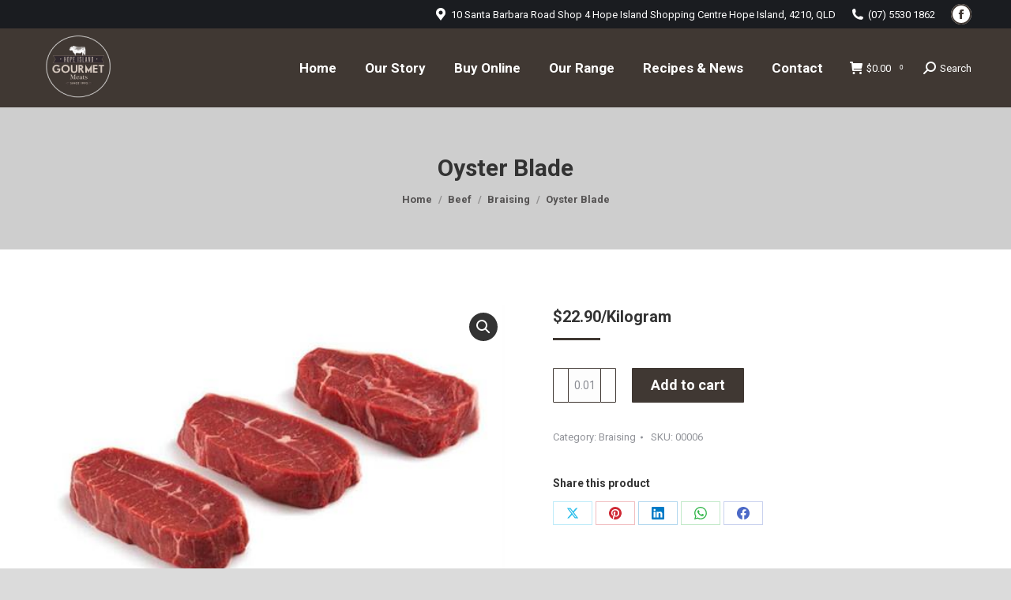

--- FILE ---
content_type: text/html; charset=UTF-8
request_url: https://www.hopeislandgourmetmeats.com.au/product/oyster-blade/
body_size: 20895
content:
<!DOCTYPE html>
<!--[if !(IE 6) | !(IE 7) | !(IE 8)  ]><!-->
<html lang="en-AU" class="no-js">
<!--<![endif]-->
<head>
	<meta charset="UTF-8" />
				<meta name="viewport" content="width=device-width, initial-scale=1, maximum-scale=1, user-scalable=0"/>
			<meta name="theme-color" content="#403833"/>	<link rel="profile" href="https://gmpg.org/xfn/11" />
	<meta name='robots' content='index, follow, max-image-preview:large, max-snippet:-1, max-video-preview:-1' />

	<!-- This site is optimized with the Yoast SEO plugin v26.7 - https://yoast.com/wordpress/plugins/seo/ -->
	<title>Oyster Blade - Hope Island Gourmet Meats</title>
	<link rel="canonical" href="https://www.hopeislandgourmetmeats.com.au/product/oyster-blade/" />
	<meta property="og:locale" content="en_US" />
	<meta property="og:type" content="article" />
	<meta property="og:title" content="Oyster Blade - Hope Island Gourmet Meats" />
	<meta property="og:description" content="Details Storage Requirement Refrigerate below 5 degrees" />
	<meta property="og:url" content="https://www.hopeislandgourmetmeats.com.au/product/oyster-blade/" />
	<meta property="og:site_name" content="Hope Island Gourmet Meats" />
	<meta property="article:modified_time" content="2025-02-03T23:54:28+00:00" />
	<meta property="og:image" content="https://www.hopeislandgourmetmeats.com.au/wp-content/uploads/2021/08/243_Oyster_Blade.jpg" />
	<meta property="og:image:width" content="500" />
	<meta property="og:image:height" content="333" />
	<meta property="og:image:type" content="image/jpeg" />
	<meta name="twitter:card" content="summary_large_image" />
	<script type="application/ld+json" class="yoast-schema-graph">{"@context":"https://schema.org","@graph":[{"@type":"WebPage","@id":"https://www.hopeislandgourmetmeats.com.au/product/oyster-blade/","url":"https://www.hopeislandgourmetmeats.com.au/product/oyster-blade/","name":"Oyster Blade - Hope Island Gourmet Meats","isPartOf":{"@id":"https://www.hopeislandgourmetmeats.com.au/#website"},"primaryImageOfPage":{"@id":"https://www.hopeislandgourmetmeats.com.au/product/oyster-blade/#primaryimage"},"image":{"@id":"https://www.hopeislandgourmetmeats.com.au/product/oyster-blade/#primaryimage"},"thumbnailUrl":"https://www.hopeislandgourmetmeats.com.au/wp-content/uploads/2021/08/243_Oyster_Blade.jpg","datePublished":"2021-08-02T02:06:38+00:00","dateModified":"2025-02-03T23:54:28+00:00","breadcrumb":{"@id":"https://www.hopeislandgourmetmeats.com.au/product/oyster-blade/#breadcrumb"},"inLanguage":"en-AU","potentialAction":[{"@type":"ReadAction","target":["https://www.hopeislandgourmetmeats.com.au/product/oyster-blade/"]}]},{"@type":"ImageObject","inLanguage":"en-AU","@id":"https://www.hopeislandgourmetmeats.com.au/product/oyster-blade/#primaryimage","url":"https://www.hopeislandgourmetmeats.com.au/wp-content/uploads/2021/08/243_Oyster_Blade.jpg","contentUrl":"https://www.hopeislandgourmetmeats.com.au/wp-content/uploads/2021/08/243_Oyster_Blade.jpg","width":500,"height":333},{"@type":"BreadcrumbList","@id":"https://www.hopeislandgourmetmeats.com.au/product/oyster-blade/#breadcrumb","itemListElement":[{"@type":"ListItem","position":1,"name":"Home","item":"https://www.hopeislandgourmetmeats.com.au/"},{"@type":"ListItem","position":2,"name":"Shop","item":"https://www.hopeislandgourmetmeats.com.au/shop/"},{"@type":"ListItem","position":3,"name":"Oyster Blade"}]},{"@type":"WebSite","@id":"https://www.hopeislandgourmetmeats.com.au/#website","url":"https://www.hopeislandgourmetmeats.com.au/","name":"Hope Island Gourmet Meats","description":"Gold Coast Butcher","potentialAction":[{"@type":"SearchAction","target":{"@type":"EntryPoint","urlTemplate":"https://www.hopeislandgourmetmeats.com.au/?s={search_term_string}"},"query-input":{"@type":"PropertyValueSpecification","valueRequired":true,"valueName":"search_term_string"}}],"inLanguage":"en-AU"}]}</script>
	<!-- / Yoast SEO plugin. -->


<link rel='dns-prefetch' href='//fonts.googleapis.com' />
<link rel="alternate" type="application/rss+xml" title="Hope Island Gourmet Meats &raquo; Feed" href="https://www.hopeislandgourmetmeats.com.au/feed/" />
<link rel="alternate" type="application/rss+xml" title="Hope Island Gourmet Meats &raquo; Comments Feed" href="https://www.hopeislandgourmetmeats.com.au/comments/feed/" />
<link rel="alternate" title="oEmbed (JSON)" type="application/json+oembed" href="https://www.hopeislandgourmetmeats.com.au/wp-json/oembed/1.0/embed?url=https%3A%2F%2Fwww.hopeislandgourmetmeats.com.au%2Fproduct%2Foyster-blade%2F" />
<link rel="alternate" title="oEmbed (XML)" type="text/xml+oembed" href="https://www.hopeislandgourmetmeats.com.au/wp-json/oembed/1.0/embed?url=https%3A%2F%2Fwww.hopeislandgourmetmeats.com.au%2Fproduct%2Foyster-blade%2F&#038;format=xml" />
<style id='wp-img-auto-sizes-contain-inline-css'>
img:is([sizes=auto i],[sizes^="auto," i]){contain-intrinsic-size:3000px 1500px}
/*# sourceURL=wp-img-auto-sizes-contain-inline-css */
</style>
<style id='wp-emoji-styles-inline-css'>

	img.wp-smiley, img.emoji {
		display: inline !important;
		border: none !important;
		box-shadow: none !important;
		height: 1em !important;
		width: 1em !important;
		margin: 0 0.07em !important;
		vertical-align: -0.1em !important;
		background: none !important;
		padding: 0 !important;
	}
/*# sourceURL=wp-emoji-styles-inline-css */
</style>
<style id='wp-block-library-inline-css'>
:root{--wp-block-synced-color:#7a00df;--wp-block-synced-color--rgb:122,0,223;--wp-bound-block-color:var(--wp-block-synced-color);--wp-editor-canvas-background:#ddd;--wp-admin-theme-color:#007cba;--wp-admin-theme-color--rgb:0,124,186;--wp-admin-theme-color-darker-10:#006ba1;--wp-admin-theme-color-darker-10--rgb:0,107,160.5;--wp-admin-theme-color-darker-20:#005a87;--wp-admin-theme-color-darker-20--rgb:0,90,135;--wp-admin-border-width-focus:2px}@media (min-resolution:192dpi){:root{--wp-admin-border-width-focus:1.5px}}.wp-element-button{cursor:pointer}:root .has-very-light-gray-background-color{background-color:#eee}:root .has-very-dark-gray-background-color{background-color:#313131}:root .has-very-light-gray-color{color:#eee}:root .has-very-dark-gray-color{color:#313131}:root .has-vivid-green-cyan-to-vivid-cyan-blue-gradient-background{background:linear-gradient(135deg,#00d084,#0693e3)}:root .has-purple-crush-gradient-background{background:linear-gradient(135deg,#34e2e4,#4721fb 50%,#ab1dfe)}:root .has-hazy-dawn-gradient-background{background:linear-gradient(135deg,#faaca8,#dad0ec)}:root .has-subdued-olive-gradient-background{background:linear-gradient(135deg,#fafae1,#67a671)}:root .has-atomic-cream-gradient-background{background:linear-gradient(135deg,#fdd79a,#004a59)}:root .has-nightshade-gradient-background{background:linear-gradient(135deg,#330968,#31cdcf)}:root .has-midnight-gradient-background{background:linear-gradient(135deg,#020381,#2874fc)}:root{--wp--preset--font-size--normal:16px;--wp--preset--font-size--huge:42px}.has-regular-font-size{font-size:1em}.has-larger-font-size{font-size:2.625em}.has-normal-font-size{font-size:var(--wp--preset--font-size--normal)}.has-huge-font-size{font-size:var(--wp--preset--font-size--huge)}.has-text-align-center{text-align:center}.has-text-align-left{text-align:left}.has-text-align-right{text-align:right}.has-fit-text{white-space:nowrap!important}#end-resizable-editor-section{display:none}.aligncenter{clear:both}.items-justified-left{justify-content:flex-start}.items-justified-center{justify-content:center}.items-justified-right{justify-content:flex-end}.items-justified-space-between{justify-content:space-between}.screen-reader-text{border:0;clip-path:inset(50%);height:1px;margin:-1px;overflow:hidden;padding:0;position:absolute;width:1px;word-wrap:normal!important}.screen-reader-text:focus{background-color:#ddd;clip-path:none;color:#444;display:block;font-size:1em;height:auto;left:5px;line-height:normal;padding:15px 23px 14px;text-decoration:none;top:5px;width:auto;z-index:100000}html :where(.has-border-color){border-style:solid}html :where([style*=border-top-color]){border-top-style:solid}html :where([style*=border-right-color]){border-right-style:solid}html :where([style*=border-bottom-color]){border-bottom-style:solid}html :where([style*=border-left-color]){border-left-style:solid}html :where([style*=border-width]){border-style:solid}html :where([style*=border-top-width]){border-top-style:solid}html :where([style*=border-right-width]){border-right-style:solid}html :where([style*=border-bottom-width]){border-bottom-style:solid}html :where([style*=border-left-width]){border-left-style:solid}html :where(img[class*=wp-image-]){height:auto;max-width:100%}:where(figure){margin:0 0 1em}html :where(.is-position-sticky){--wp-admin--admin-bar--position-offset:var(--wp-admin--admin-bar--height,0px)}@media screen and (max-width:600px){html :where(.is-position-sticky){--wp-admin--admin-bar--position-offset:0px}}

/*# sourceURL=wp-block-library-inline-css */
</style><link rel='stylesheet' id='wc-blocks-style-css' href='https://www.hopeislandgourmetmeats.com.au/wp-content/plugins/woocommerce/assets/client/blocks/wc-blocks.css?ver=wc-10.4.3' media='all' />
<style id='global-styles-inline-css'>
:root{--wp--preset--aspect-ratio--square: 1;--wp--preset--aspect-ratio--4-3: 4/3;--wp--preset--aspect-ratio--3-4: 3/4;--wp--preset--aspect-ratio--3-2: 3/2;--wp--preset--aspect-ratio--2-3: 2/3;--wp--preset--aspect-ratio--16-9: 16/9;--wp--preset--aspect-ratio--9-16: 9/16;--wp--preset--color--black: #000000;--wp--preset--color--cyan-bluish-gray: #abb8c3;--wp--preset--color--white: #FFF;--wp--preset--color--pale-pink: #f78da7;--wp--preset--color--vivid-red: #cf2e2e;--wp--preset--color--luminous-vivid-orange: #ff6900;--wp--preset--color--luminous-vivid-amber: #fcb900;--wp--preset--color--light-green-cyan: #7bdcb5;--wp--preset--color--vivid-green-cyan: #00d084;--wp--preset--color--pale-cyan-blue: #8ed1fc;--wp--preset--color--vivid-cyan-blue: #0693e3;--wp--preset--color--vivid-purple: #9b51e0;--wp--preset--color--accent: #403833;--wp--preset--color--dark-gray: #111;--wp--preset--color--light-gray: #767676;--wp--preset--gradient--vivid-cyan-blue-to-vivid-purple: linear-gradient(135deg,rgb(6,147,227) 0%,rgb(155,81,224) 100%);--wp--preset--gradient--light-green-cyan-to-vivid-green-cyan: linear-gradient(135deg,rgb(122,220,180) 0%,rgb(0,208,130) 100%);--wp--preset--gradient--luminous-vivid-amber-to-luminous-vivid-orange: linear-gradient(135deg,rgb(252,185,0) 0%,rgb(255,105,0) 100%);--wp--preset--gradient--luminous-vivid-orange-to-vivid-red: linear-gradient(135deg,rgb(255,105,0) 0%,rgb(207,46,46) 100%);--wp--preset--gradient--very-light-gray-to-cyan-bluish-gray: linear-gradient(135deg,rgb(238,238,238) 0%,rgb(169,184,195) 100%);--wp--preset--gradient--cool-to-warm-spectrum: linear-gradient(135deg,rgb(74,234,220) 0%,rgb(151,120,209) 20%,rgb(207,42,186) 40%,rgb(238,44,130) 60%,rgb(251,105,98) 80%,rgb(254,248,76) 100%);--wp--preset--gradient--blush-light-purple: linear-gradient(135deg,rgb(255,206,236) 0%,rgb(152,150,240) 100%);--wp--preset--gradient--blush-bordeaux: linear-gradient(135deg,rgb(254,205,165) 0%,rgb(254,45,45) 50%,rgb(107,0,62) 100%);--wp--preset--gradient--luminous-dusk: linear-gradient(135deg,rgb(255,203,112) 0%,rgb(199,81,192) 50%,rgb(65,88,208) 100%);--wp--preset--gradient--pale-ocean: linear-gradient(135deg,rgb(255,245,203) 0%,rgb(182,227,212) 50%,rgb(51,167,181) 100%);--wp--preset--gradient--electric-grass: linear-gradient(135deg,rgb(202,248,128) 0%,rgb(113,206,126) 100%);--wp--preset--gradient--midnight: linear-gradient(135deg,rgb(2,3,129) 0%,rgb(40,116,252) 100%);--wp--preset--font-size--small: 13px;--wp--preset--font-size--medium: 20px;--wp--preset--font-size--large: 36px;--wp--preset--font-size--x-large: 42px;--wp--preset--spacing--20: 0.44rem;--wp--preset--spacing--30: 0.67rem;--wp--preset--spacing--40: 1rem;--wp--preset--spacing--50: 1.5rem;--wp--preset--spacing--60: 2.25rem;--wp--preset--spacing--70: 3.38rem;--wp--preset--spacing--80: 5.06rem;--wp--preset--shadow--natural: 6px 6px 9px rgba(0, 0, 0, 0.2);--wp--preset--shadow--deep: 12px 12px 50px rgba(0, 0, 0, 0.4);--wp--preset--shadow--sharp: 6px 6px 0px rgba(0, 0, 0, 0.2);--wp--preset--shadow--outlined: 6px 6px 0px -3px rgb(255, 255, 255), 6px 6px rgb(0, 0, 0);--wp--preset--shadow--crisp: 6px 6px 0px rgb(0, 0, 0);}:where(.is-layout-flex){gap: 0.5em;}:where(.is-layout-grid){gap: 0.5em;}body .is-layout-flex{display: flex;}.is-layout-flex{flex-wrap: wrap;align-items: center;}.is-layout-flex > :is(*, div){margin: 0;}body .is-layout-grid{display: grid;}.is-layout-grid > :is(*, div){margin: 0;}:where(.wp-block-columns.is-layout-flex){gap: 2em;}:where(.wp-block-columns.is-layout-grid){gap: 2em;}:where(.wp-block-post-template.is-layout-flex){gap: 1.25em;}:where(.wp-block-post-template.is-layout-grid){gap: 1.25em;}.has-black-color{color: var(--wp--preset--color--black) !important;}.has-cyan-bluish-gray-color{color: var(--wp--preset--color--cyan-bluish-gray) !important;}.has-white-color{color: var(--wp--preset--color--white) !important;}.has-pale-pink-color{color: var(--wp--preset--color--pale-pink) !important;}.has-vivid-red-color{color: var(--wp--preset--color--vivid-red) !important;}.has-luminous-vivid-orange-color{color: var(--wp--preset--color--luminous-vivid-orange) !important;}.has-luminous-vivid-amber-color{color: var(--wp--preset--color--luminous-vivid-amber) !important;}.has-light-green-cyan-color{color: var(--wp--preset--color--light-green-cyan) !important;}.has-vivid-green-cyan-color{color: var(--wp--preset--color--vivid-green-cyan) !important;}.has-pale-cyan-blue-color{color: var(--wp--preset--color--pale-cyan-blue) !important;}.has-vivid-cyan-blue-color{color: var(--wp--preset--color--vivid-cyan-blue) !important;}.has-vivid-purple-color{color: var(--wp--preset--color--vivid-purple) !important;}.has-black-background-color{background-color: var(--wp--preset--color--black) !important;}.has-cyan-bluish-gray-background-color{background-color: var(--wp--preset--color--cyan-bluish-gray) !important;}.has-white-background-color{background-color: var(--wp--preset--color--white) !important;}.has-pale-pink-background-color{background-color: var(--wp--preset--color--pale-pink) !important;}.has-vivid-red-background-color{background-color: var(--wp--preset--color--vivid-red) !important;}.has-luminous-vivid-orange-background-color{background-color: var(--wp--preset--color--luminous-vivid-orange) !important;}.has-luminous-vivid-amber-background-color{background-color: var(--wp--preset--color--luminous-vivid-amber) !important;}.has-light-green-cyan-background-color{background-color: var(--wp--preset--color--light-green-cyan) !important;}.has-vivid-green-cyan-background-color{background-color: var(--wp--preset--color--vivid-green-cyan) !important;}.has-pale-cyan-blue-background-color{background-color: var(--wp--preset--color--pale-cyan-blue) !important;}.has-vivid-cyan-blue-background-color{background-color: var(--wp--preset--color--vivid-cyan-blue) !important;}.has-vivid-purple-background-color{background-color: var(--wp--preset--color--vivid-purple) !important;}.has-black-border-color{border-color: var(--wp--preset--color--black) !important;}.has-cyan-bluish-gray-border-color{border-color: var(--wp--preset--color--cyan-bluish-gray) !important;}.has-white-border-color{border-color: var(--wp--preset--color--white) !important;}.has-pale-pink-border-color{border-color: var(--wp--preset--color--pale-pink) !important;}.has-vivid-red-border-color{border-color: var(--wp--preset--color--vivid-red) !important;}.has-luminous-vivid-orange-border-color{border-color: var(--wp--preset--color--luminous-vivid-orange) !important;}.has-luminous-vivid-amber-border-color{border-color: var(--wp--preset--color--luminous-vivid-amber) !important;}.has-light-green-cyan-border-color{border-color: var(--wp--preset--color--light-green-cyan) !important;}.has-vivid-green-cyan-border-color{border-color: var(--wp--preset--color--vivid-green-cyan) !important;}.has-pale-cyan-blue-border-color{border-color: var(--wp--preset--color--pale-cyan-blue) !important;}.has-vivid-cyan-blue-border-color{border-color: var(--wp--preset--color--vivid-cyan-blue) !important;}.has-vivid-purple-border-color{border-color: var(--wp--preset--color--vivid-purple) !important;}.has-vivid-cyan-blue-to-vivid-purple-gradient-background{background: var(--wp--preset--gradient--vivid-cyan-blue-to-vivid-purple) !important;}.has-light-green-cyan-to-vivid-green-cyan-gradient-background{background: var(--wp--preset--gradient--light-green-cyan-to-vivid-green-cyan) !important;}.has-luminous-vivid-amber-to-luminous-vivid-orange-gradient-background{background: var(--wp--preset--gradient--luminous-vivid-amber-to-luminous-vivid-orange) !important;}.has-luminous-vivid-orange-to-vivid-red-gradient-background{background: var(--wp--preset--gradient--luminous-vivid-orange-to-vivid-red) !important;}.has-very-light-gray-to-cyan-bluish-gray-gradient-background{background: var(--wp--preset--gradient--very-light-gray-to-cyan-bluish-gray) !important;}.has-cool-to-warm-spectrum-gradient-background{background: var(--wp--preset--gradient--cool-to-warm-spectrum) !important;}.has-blush-light-purple-gradient-background{background: var(--wp--preset--gradient--blush-light-purple) !important;}.has-blush-bordeaux-gradient-background{background: var(--wp--preset--gradient--blush-bordeaux) !important;}.has-luminous-dusk-gradient-background{background: var(--wp--preset--gradient--luminous-dusk) !important;}.has-pale-ocean-gradient-background{background: var(--wp--preset--gradient--pale-ocean) !important;}.has-electric-grass-gradient-background{background: var(--wp--preset--gradient--electric-grass) !important;}.has-midnight-gradient-background{background: var(--wp--preset--gradient--midnight) !important;}.has-small-font-size{font-size: var(--wp--preset--font-size--small) !important;}.has-medium-font-size{font-size: var(--wp--preset--font-size--medium) !important;}.has-large-font-size{font-size: var(--wp--preset--font-size--large) !important;}.has-x-large-font-size{font-size: var(--wp--preset--font-size--x-large) !important;}
/*# sourceURL=global-styles-inline-css */
</style>

<style id='classic-theme-styles-inline-css'>
/*! This file is auto-generated */
.wp-block-button__link{color:#fff;background-color:#32373c;border-radius:9999px;box-shadow:none;text-decoration:none;padding:calc(.667em + 2px) calc(1.333em + 2px);font-size:1.125em}.wp-block-file__button{background:#32373c;color:#fff;text-decoration:none}
/*# sourceURL=/wp-includes/css/classic-themes.min.css */
</style>
<link rel='stylesheet' id='contact-form-7-css' href='https://www.hopeislandgourmetmeats.com.au/wp-content/plugins/contact-form-7/includes/css/styles.css?ver=6.1.4' media='all' />
<link rel='stylesheet' id='photoswipe-css' href='https://www.hopeislandgourmetmeats.com.au/wp-content/plugins/woocommerce/assets/css/photoswipe/photoswipe.min.css?ver=10.4.3' media='all' />
<link rel='stylesheet' id='photoswipe-default-skin-css' href='https://www.hopeislandgourmetmeats.com.au/wp-content/plugins/woocommerce/assets/css/photoswipe/default-skin/default-skin.min.css?ver=10.4.3' media='all' />
<style id='woocommerce-inline-inline-css'>
.woocommerce form .form-row .required { visibility: visible; }
/*# sourceURL=woocommerce-inline-inline-css */
</style>
<link rel='stylesheet' id='the7-font-css' href='https://www.hopeislandgourmetmeats.com.au/wp-content/themes/dt-the7/fonts/icomoon-the7-font/icomoon-the7-font.min.css?ver=14.0.1.1' media='all' />
<link rel='stylesheet' id='dt-web-fonts-css' href='https://fonts.googleapis.com/css?family=Roboto:400,600,700%7CRoboto+Condensed:400,600,700' media='all' />
<link rel='stylesheet' id='dt-main-css' href='https://www.hopeislandgourmetmeats.com.au/wp-content/themes/dt-the7/css/main.min.css?ver=14.0.1.1' media='all' />
<style id='dt-main-inline-css'>
body #load {
  display: block;
  height: 100%;
  overflow: hidden;
  position: fixed;
  width: 100%;
  z-index: 9901;
  opacity: 1;
  visibility: visible;
  transition: all .35s ease-out;
}
.load-wrap {
  width: 100%;
  height: 100%;
  background-position: center center;
  background-repeat: no-repeat;
  text-align: center;
  display: -ms-flexbox;
  display: -ms-flex;
  display: flex;
  -ms-align-items: center;
  -ms-flex-align: center;
  align-items: center;
  -ms-flex-flow: column wrap;
  flex-flow: column wrap;
  -ms-flex-pack: center;
  -ms-justify-content: center;
  justify-content: center;
}
.load-wrap > svg {
  position: absolute;
  top: 50%;
  left: 50%;
  transform: translate(-50%,-50%);
}
#load {
  background: var(--the7-elementor-beautiful-loading-bg,#ffffff);
  --the7-beautiful-spinner-color2: var(--the7-beautiful-spinner-color,rgba(51,51,51,0.3));
}

/*# sourceURL=dt-main-inline-css */
</style>
<link rel='stylesheet' id='the7-custom-scrollbar-css' href='https://www.hopeislandgourmetmeats.com.au/wp-content/themes/dt-the7/lib/custom-scrollbar/custom-scrollbar.min.css?ver=14.0.1.1' media='all' />
<link rel='stylesheet' id='the7-wpbakery-css' href='https://www.hopeislandgourmetmeats.com.au/wp-content/themes/dt-the7/css/wpbakery.min.css?ver=14.0.1.1' media='all' />
<link rel='stylesheet' id='the7-core-css' href='https://www.hopeislandgourmetmeats.com.au/wp-content/plugins/dt-the7-core/assets/css/post-type.min.css?ver=2.7.12' media='all' />
<link rel='stylesheet' id='the7-css-vars-css' href='https://www.hopeislandgourmetmeats.com.au/wp-content/uploads/the7-css/css-vars.css?ver=b02882a0d44a' media='all' />
<link rel='stylesheet' id='dt-custom-css' href='https://www.hopeislandgourmetmeats.com.au/wp-content/uploads/the7-css/custom.css?ver=b02882a0d44a' media='all' />
<link rel='stylesheet' id='wc-dt-custom-css' href='https://www.hopeislandgourmetmeats.com.au/wp-content/uploads/the7-css/compatibility/wc-dt-custom.css?ver=b02882a0d44a' media='all' />
<link rel='stylesheet' id='dt-media-css' href='https://www.hopeislandgourmetmeats.com.au/wp-content/uploads/the7-css/media.css?ver=b02882a0d44a' media='all' />
<link rel='stylesheet' id='the7-mega-menu-css' href='https://www.hopeislandgourmetmeats.com.au/wp-content/uploads/the7-css/mega-menu.css?ver=b02882a0d44a' media='all' />
<link rel='stylesheet' id='the7-elements-albums-portfolio-css' href='https://www.hopeislandgourmetmeats.com.au/wp-content/uploads/the7-css/the7-elements-albums-portfolio.css?ver=b02882a0d44a' media='all' />
<link rel='stylesheet' id='the7-elements-css' href='https://www.hopeislandgourmetmeats.com.au/wp-content/uploads/the7-css/post-type-dynamic.css?ver=b02882a0d44a' media='all' />
<link rel='stylesheet' id='style-css' href='https://www.hopeislandgourmetmeats.com.au/wp-content/themes/dt-the7/style.css?ver=14.0.1.1' media='all' />
<script src="https://www.hopeislandgourmetmeats.com.au/wp-includes/js/jquery/jquery.min.js?ver=3.7.1" id="jquery-core-js" type="df1a48e471bf8af33953ddb5-text/javascript"></script>
<script src="https://www.hopeislandgourmetmeats.com.au/wp-includes/js/jquery/jquery-migrate.min.js?ver=3.4.1" id="jquery-migrate-js" type="df1a48e471bf8af33953ddb5-text/javascript"></script>
<script src="https://www.hopeislandgourmetmeats.com.au/wp-content/plugins/woocommerce/assets/js/jquery-blockui/jquery.blockUI.min.js?ver=2.7.0-wc.10.4.3" id="wc-jquery-blockui-js" data-wp-strategy="defer" type="df1a48e471bf8af33953ddb5-text/javascript"></script>
<script id="wc-add-to-cart-js-extra" type="df1a48e471bf8af33953ddb5-text/javascript">
var wc_add_to_cart_params = {"ajax_url":"/wp-admin/admin-ajax.php","wc_ajax_url":"/?wc-ajax=%%endpoint%%","i18n_view_cart":"View cart","cart_url":"https://www.hopeislandgourmetmeats.com.au/cart/","is_cart":"","cart_redirect_after_add":"no"};
//# sourceURL=wc-add-to-cart-js-extra
</script>
<script src="https://www.hopeislandgourmetmeats.com.au/wp-content/plugins/woocommerce/assets/js/frontend/add-to-cart.min.js?ver=10.4.3" id="wc-add-to-cart-js" data-wp-strategy="defer" type="df1a48e471bf8af33953ddb5-text/javascript"></script>
<script src="https://www.hopeislandgourmetmeats.com.au/wp-content/plugins/woocommerce/assets/js/zoom/jquery.zoom.min.js?ver=1.7.21-wc.10.4.3" id="wc-zoom-js" defer data-wp-strategy="defer" type="df1a48e471bf8af33953ddb5-text/javascript"></script>
<script src="https://www.hopeislandgourmetmeats.com.au/wp-content/plugins/woocommerce/assets/js/flexslider/jquery.flexslider.min.js?ver=2.7.2-wc.10.4.3" id="wc-flexslider-js" defer data-wp-strategy="defer" type="df1a48e471bf8af33953ddb5-text/javascript"></script>
<script src="https://www.hopeislandgourmetmeats.com.au/wp-content/plugins/woocommerce/assets/js/photoswipe/photoswipe.min.js?ver=4.1.1-wc.10.4.3" id="wc-photoswipe-js" defer data-wp-strategy="defer" type="df1a48e471bf8af33953ddb5-text/javascript"></script>
<script src="https://www.hopeislandgourmetmeats.com.au/wp-content/plugins/woocommerce/assets/js/photoswipe/photoswipe-ui-default.min.js?ver=4.1.1-wc.10.4.3" id="wc-photoswipe-ui-default-js" defer data-wp-strategy="defer" type="df1a48e471bf8af33953ddb5-text/javascript"></script>
<script id="wc-single-product-js-extra" type="df1a48e471bf8af33953ddb5-text/javascript">
var wc_single_product_params = {"i18n_required_rating_text":"Please select a rating","i18n_rating_options":["1 of 5 stars","2 of 5 stars","3 of 5 stars","4 of 5 stars","5 of 5 stars"],"i18n_product_gallery_trigger_text":"View full-screen image gallery","review_rating_required":"yes","flexslider":{"rtl":false,"animation":"slide","smoothHeight":true,"directionNav":false,"controlNav":"thumbnails","slideshow":false,"animationSpeed":500,"animationLoop":false,"allowOneSlide":false},"zoom_enabled":"1","zoom_options":[],"photoswipe_enabled":"1","photoswipe_options":{"shareEl":false,"closeOnScroll":false,"history":false,"hideAnimationDuration":0,"showAnimationDuration":0},"flexslider_enabled":"1"};
//# sourceURL=wc-single-product-js-extra
</script>
<script src="https://www.hopeislandgourmetmeats.com.au/wp-content/plugins/woocommerce/assets/js/frontend/single-product.min.js?ver=10.4.3" id="wc-single-product-js" defer data-wp-strategy="defer" type="df1a48e471bf8af33953ddb5-text/javascript"></script>
<script src="https://www.hopeislandgourmetmeats.com.au/wp-content/plugins/woocommerce/assets/js/js-cookie/js.cookie.min.js?ver=2.1.4-wc.10.4.3" id="wc-js-cookie-js" defer data-wp-strategy="defer" type="df1a48e471bf8af33953ddb5-text/javascript"></script>
<script id="woocommerce-js-extra" type="df1a48e471bf8af33953ddb5-text/javascript">
var woocommerce_params = {"ajax_url":"/wp-admin/admin-ajax.php","wc_ajax_url":"/?wc-ajax=%%endpoint%%","i18n_password_show":"Show password","i18n_password_hide":"Hide password"};
//# sourceURL=woocommerce-js-extra
</script>
<script src="https://www.hopeislandgourmetmeats.com.au/wp-content/plugins/woocommerce/assets/js/frontend/woocommerce.min.js?ver=10.4.3" id="woocommerce-js" defer data-wp-strategy="defer" type="df1a48e471bf8af33953ddb5-text/javascript"></script>
<script src="https://www.hopeislandgourmetmeats.com.au/wp-content/plugins/js_composer/assets/js/vendors/woocommerce-add-to-cart.js?ver=8.7.2" id="vc_woocommerce-add-to-cart-js-js" type="df1a48e471bf8af33953ddb5-text/javascript"></script>
<script id="dt-above-fold-js-extra" type="df1a48e471bf8af33953ddb5-text/javascript">
var dtLocal = {"themeUrl":"https://www.hopeislandgourmetmeats.com.au/wp-content/themes/dt-the7","passText":"To view this protected post, enter the password below:","moreButtonText":{"loading":"Loading...","loadMore":"Load more"},"postID":"2642","ajaxurl":"https://www.hopeislandgourmetmeats.com.au/wp-admin/admin-ajax.php","REST":{"baseUrl":"https://www.hopeislandgourmetmeats.com.au/wp-json/the7/v1","endpoints":{"sendMail":"/send-mail"}},"contactMessages":{"required":"One or more fields have an error. Please check and try again.","terms":"Please accept the privacy policy.","fillTheCaptchaError":"Please, fill the captcha."},"captchaSiteKey":"","ajaxNonce":"bb740d806c","pageData":"","themeSettings":{"smoothScroll":"off","lazyLoading":false,"desktopHeader":{"height":100},"ToggleCaptionEnabled":"disabled","ToggleCaption":"Navigation","floatingHeader":{"showAfter":150,"showMenu":true,"height":80,"logo":{"showLogo":true,"html":"\u003Cimg class=\" preload-me\" src=\"https://www.hopeislandgourmetmeats.com.au/wp-content/uploads/2020/05/HGM_logo_sm-e1588752582845.png\" srcset=\"https://www.hopeislandgourmetmeats.com.au/wp-content/uploads/2020/05/HGM_logo_sm-e1588752582845.png 100w, https://www.hopeislandgourmetmeats.com.au/wp-content/uploads/2020/05/HGM_logo_sm-e1588752582845.png 100w\" width=\"100\" height=\"100\"   sizes=\"100px\" alt=\"Hope Island Gourmet Meats\" /\u003E","url":"https://www.hopeislandgourmetmeats.com.au/"}},"topLine":{"floatingTopLine":{"logo":{"showLogo":false,"html":""}}},"mobileHeader":{"firstSwitchPoint":1070,"secondSwitchPoint":778,"firstSwitchPointHeight":60,"secondSwitchPointHeight":60,"mobileToggleCaptionEnabled":"disabled","mobileToggleCaption":"Menu"},"stickyMobileHeaderFirstSwitch":{"logo":{"html":"\u003Cimg class=\" preload-me\" src=\"https://www.hopeislandgourmetmeats.com.au/wp-content/uploads/2020/05/HGM_logo_sm-e1588752582845.png\" srcset=\"https://www.hopeislandgourmetmeats.com.au/wp-content/uploads/2020/05/HGM_logo_sm-e1588752582845.png 100w, https://www.hopeislandgourmetmeats.com.au/wp-content/uploads/2020/05/HGM_logo_sm-e1588752582845.png 100w\" width=\"100\" height=\"100\"   sizes=\"100px\" alt=\"Hope Island Gourmet Meats\" /\u003E"}},"stickyMobileHeaderSecondSwitch":{"logo":{"html":"\u003Cimg class=\" preload-me\" src=\"https://www.hopeislandgourmetmeats.com.au/wp-content/uploads/2020/05/HGM_logo_sm-e1588752582845.png\" srcset=\"https://www.hopeislandgourmetmeats.com.au/wp-content/uploads/2020/05/HGM_logo_sm-e1588752582845.png 100w, https://www.hopeislandgourmetmeats.com.au/wp-content/uploads/2020/05/HGM_logo_sm-e1588752582845.png 100w\" width=\"100\" height=\"100\"   sizes=\"100px\" alt=\"Hope Island Gourmet Meats\" /\u003E"}},"sidebar":{"switchPoint":992},"boxedWidth":"1340px"},"VCMobileScreenWidth":"778","wcCartFragmentHash":"4ab9de75c265e1df980724cd92a10857"};
var dtShare = {"shareButtonText":{"facebook":"Share on Facebook","twitter":"Share on X","pinterest":"Pin it","linkedin":"Share on Linkedin","whatsapp":"Share on Whatsapp"},"overlayOpacity":"85"};
//# sourceURL=dt-above-fold-js-extra
</script>
<script src="https://www.hopeislandgourmetmeats.com.au/wp-content/themes/dt-the7/js/above-the-fold.min.js?ver=14.0.1.1" id="dt-above-fold-js" type="df1a48e471bf8af33953ddb5-text/javascript"></script>
<script src="https://www.hopeislandgourmetmeats.com.au/wp-content/themes/dt-the7/js/compatibility/woocommerce/woocommerce.min.js?ver=14.0.1.1" id="dt-woocommerce-js" type="df1a48e471bf8af33953ddb5-text/javascript"></script>
<script type="df1a48e471bf8af33953ddb5-text/javascript"></script><link rel="https://api.w.org/" href="https://www.hopeislandgourmetmeats.com.au/wp-json/" /><link rel="alternate" title="JSON" type="application/json" href="https://www.hopeislandgourmetmeats.com.au/wp-json/wp/v2/product/2642" /><link rel="EditURI" type="application/rsd+xml" title="RSD" href="https://www.hopeislandgourmetmeats.com.au/xmlrpc.php?rsd" />
<meta name="generator" content="WordPress 6.9" />
<meta name="generator" content="WooCommerce 10.4.3" />
<link rel='shortlink' href='https://www.hopeislandgourmetmeats.com.au/?p=2642' />

		<!-- GA Google Analytics @ https://m0n.co/ga -->
		<script type="df1a48e471bf8af33953ddb5-text/javascript">
			(function(i,s,o,g,r,a,m){i['GoogleAnalyticsObject']=r;i[r]=i[r]||function(){
			(i[r].q=i[r].q||[]).push(arguments)},i[r].l=1*new Date();a=s.createElement(o),
			m=s.getElementsByTagName(o)[0];a.async=1;a.src=g;m.parentNode.insertBefore(a,m)
			})(window,document,'script','https://www.google-analytics.com/analytics.js','ga');
			ga('create', 'UA-102274580-1', 'auto');
			ga('send', 'pageview');
		</script>

		<noscript><style>.woocommerce-product-gallery{ opacity: 1 !important; }</style></noscript>
	<meta name="generator" content="Powered by WPBakery Page Builder - drag and drop page builder for WordPress."/>
<meta name="generator" content="Powered by Slider Revolution 6.7.38 - responsive, Mobile-Friendly Slider Plugin for WordPress with comfortable drag and drop interface." />
<script type="df1a48e471bf8af33953ddb5-text/javascript" id="the7-loader-script">
document.addEventListener("DOMContentLoaded", function(event) {
	var load = document.getElementById("load");
	if(!load.classList.contains('loader-removed')){
		var removeLoading = setTimeout(function() {
			load.className += " loader-removed";
		}, 300);
	}
});
</script>
		<link rel="icon" href="https://www.hopeislandgourmetmeats.com.au/wp-content/uploads/2020/05/favicon-16x16-1.png" type="image/png" sizes="16x16"/><link rel="icon" href="https://www.hopeislandgourmetmeats.com.au/wp-content/uploads/2020/05/favicon-32x32-1.png" type="image/png" sizes="32x32"/><link rel="apple-touch-icon" href="https://www.hopeislandgourmetmeats.com.au/wp-content/uploads/2020/05/mstile-150x150-1.png"><link rel="apple-touch-icon" sizes="120x120" href="https://www.hopeislandgourmetmeats.com.au/wp-content/uploads/2020/05/mstile-150x150-2.png"><link rel="apple-touch-icon" sizes="152x152" href="https://www.hopeislandgourmetmeats.com.au/wp-content/uploads/2020/05/android-chrome-192x192-1.png"><script type="df1a48e471bf8af33953ddb5-text/javascript">function setREVStartSize(e){
			//window.requestAnimationFrame(function() {
				window.RSIW = window.RSIW===undefined ? window.innerWidth : window.RSIW;
				window.RSIH = window.RSIH===undefined ? window.innerHeight : window.RSIH;
				try {
					var pw = document.getElementById(e.c).parentNode.offsetWidth,
						newh;
					pw = pw===0 || isNaN(pw) || (e.l=="fullwidth" || e.layout=="fullwidth") ? window.RSIW : pw;
					e.tabw = e.tabw===undefined ? 0 : parseInt(e.tabw);
					e.thumbw = e.thumbw===undefined ? 0 : parseInt(e.thumbw);
					e.tabh = e.tabh===undefined ? 0 : parseInt(e.tabh);
					e.thumbh = e.thumbh===undefined ? 0 : parseInt(e.thumbh);
					e.tabhide = e.tabhide===undefined ? 0 : parseInt(e.tabhide);
					e.thumbhide = e.thumbhide===undefined ? 0 : parseInt(e.thumbhide);
					e.mh = e.mh===undefined || e.mh=="" || e.mh==="auto" ? 0 : parseInt(e.mh,0);
					if(e.layout==="fullscreen" || e.l==="fullscreen")
						newh = Math.max(e.mh,window.RSIH);
					else{
						e.gw = Array.isArray(e.gw) ? e.gw : [e.gw];
						for (var i in e.rl) if (e.gw[i]===undefined || e.gw[i]===0) e.gw[i] = e.gw[i-1];
						e.gh = e.el===undefined || e.el==="" || (Array.isArray(e.el) && e.el.length==0)? e.gh : e.el;
						e.gh = Array.isArray(e.gh) ? e.gh : [e.gh];
						for (var i in e.rl) if (e.gh[i]===undefined || e.gh[i]===0) e.gh[i] = e.gh[i-1];
											
						var nl = new Array(e.rl.length),
							ix = 0,
							sl;
						e.tabw = e.tabhide>=pw ? 0 : e.tabw;
						e.thumbw = e.thumbhide>=pw ? 0 : e.thumbw;
						e.tabh = e.tabhide>=pw ? 0 : e.tabh;
						e.thumbh = e.thumbhide>=pw ? 0 : e.thumbh;
						for (var i in e.rl) nl[i] = e.rl[i]<window.RSIW ? 0 : e.rl[i];
						sl = nl[0];
						for (var i in nl) if (sl>nl[i] && nl[i]>0) { sl = nl[i]; ix=i;}
						var m = pw>(e.gw[ix]+e.tabw+e.thumbw) ? 1 : (pw-(e.tabw+e.thumbw)) / (e.gw[ix]);
						newh =  (e.gh[ix] * m) + (e.tabh + e.thumbh);
					}
					var el = document.getElementById(e.c);
					if (el!==null && el) el.style.height = newh+"px";
					el = document.getElementById(e.c+"_wrapper");
					if (el!==null && el) {
						el.style.height = newh+"px";
						el.style.display = "block";
					}
				} catch(e){
					console.log("Failure at Presize of Slider:" + e)
				}
			//});
		  };</script>
<noscript><style> .wpb_animate_when_almost_visible { opacity: 1; }</style></noscript><style id='the7-custom-inline-css' type='text/css'>
.product-remove a.remove {
  color:rgb(70,70,70) !important;
}
</style>
<link rel='stylesheet' id='rs-plugin-settings-css' href='//www.hopeislandgourmetmeats.com.au/wp-content/plugins/revslider/sr6/assets/css/rs6.css?ver=6.7.38' media='all' />
<style id='rs-plugin-settings-inline-css'>
#rs-demo-id {}
/*# sourceURL=rs-plugin-settings-inline-css */
</style>
</head>
<body id="the7-body" class="wp-singular product-template-default single single-product postid-2642 wp-embed-responsive wp-theme-dt-the7 theme-dt-the7 the7-core-ver-2.7.12 woocommerce woocommerce-page woocommerce-no-js no-comments dt-responsive-on right-mobile-menu-close-icon ouside-menu-close-icon mobile-hamburger-close-bg-enable mobile-hamburger-close-bg-hover-enable  fade-medium-mobile-menu-close-icon fade-medium-menu-close-icon srcset-enabled btn-flat custom-btn-color custom-btn-hover-color phantom-sticky phantom-shadow-decoration phantom-custom-logo-on sticky-mobile-header top-header first-switch-logo-left first-switch-menu-right second-switch-logo-left second-switch-menu-right right-mobile-menu layzr-loading-on popup-message-style the7-ver-14.0.1.1 hide-product-title wpb-js-composer js-comp-ver-8.7.2 vc_responsive">
<!-- The7 14.0.1.1 -->
<div id="load" class="spinner-loader">
	<div class="load-wrap"><style type="text/css">
    [class*="the7-spinner-animate-"]{
        animation: spinner-animation 1s cubic-bezier(1,1,1,1) infinite;
        x:46.5px;
        y:40px;
        width:7px;
        height:20px;
        fill:var(--the7-beautiful-spinner-color2);
        opacity: 0.2;
    }
    .the7-spinner-animate-2{
        animation-delay: 0.083s;
    }
    .the7-spinner-animate-3{
        animation-delay: 0.166s;
    }
    .the7-spinner-animate-4{
         animation-delay: 0.25s;
    }
    .the7-spinner-animate-5{
         animation-delay: 0.33s;
    }
    .the7-spinner-animate-6{
         animation-delay: 0.416s;
    }
    .the7-spinner-animate-7{
         animation-delay: 0.5s;
    }
    .the7-spinner-animate-8{
         animation-delay: 0.58s;
    }
    .the7-spinner-animate-9{
         animation-delay: 0.666s;
    }
    .the7-spinner-animate-10{
         animation-delay: 0.75s;
    }
    .the7-spinner-animate-11{
        animation-delay: 0.83s;
    }
    .the7-spinner-animate-12{
        animation-delay: 0.916s;
    }
    @keyframes spinner-animation{
        from {
            opacity: 1;
        }
        to{
            opacity: 0;
        }
    }
</style>
<svg width="75px" height="75px" xmlns="http://www.w3.org/2000/svg" viewBox="0 0 100 100" preserveAspectRatio="xMidYMid">
	<rect class="the7-spinner-animate-1" rx="5" ry="5" transform="rotate(0 50 50) translate(0 -30)"></rect>
	<rect class="the7-spinner-animate-2" rx="5" ry="5" transform="rotate(30 50 50) translate(0 -30)"></rect>
	<rect class="the7-spinner-animate-3" rx="5" ry="5" transform="rotate(60 50 50) translate(0 -30)"></rect>
	<rect class="the7-spinner-animate-4" rx="5" ry="5" transform="rotate(90 50 50) translate(0 -30)"></rect>
	<rect class="the7-spinner-animate-5" rx="5" ry="5" transform="rotate(120 50 50) translate(0 -30)"></rect>
	<rect class="the7-spinner-animate-6" rx="5" ry="5" transform="rotate(150 50 50) translate(0 -30)"></rect>
	<rect class="the7-spinner-animate-7" rx="5" ry="5" transform="rotate(180 50 50) translate(0 -30)"></rect>
	<rect class="the7-spinner-animate-8" rx="5" ry="5" transform="rotate(210 50 50) translate(0 -30)"></rect>
	<rect class="the7-spinner-animate-9" rx="5" ry="5" transform="rotate(240 50 50) translate(0 -30)"></rect>
	<rect class="the7-spinner-animate-10" rx="5" ry="5" transform="rotate(270 50 50) translate(0 -30)"></rect>
	<rect class="the7-spinner-animate-11" rx="5" ry="5" transform="rotate(300 50 50) translate(0 -30)"></rect>
	<rect class="the7-spinner-animate-12" rx="5" ry="5" transform="rotate(330 50 50) translate(0 -30)"></rect>
</svg></div>
</div>
<div id="page" >
	<a class="skip-link screen-reader-text" href="#content">Skip to content</a>

<div class="masthead inline-header right widgets full-height shadow-mobile-header-decoration small-mobile-menu-icon dt-parent-menu-clickable show-sub-menu-on-hover show-device-logo show-mobile-logo" >

	<div class="top-bar top-bar-line-hide">
	<div class="top-bar-bg" ></div>
	<div class="mini-widgets left-widgets"></div><div class="right-widgets mini-widgets"><span class="mini-contacts address show-on-desktop in-top-bar-left hide-on-second-switch"><i class="fa-fw the7-mw-icon-address-bold"></i>10 Santa Barbara Road Shop 4 Hope Island Shopping Centre Hope Island, 4210, QLD</span><span class="mini-contacts phone show-on-desktop in-top-bar-left in-menu-second-switch"><i class="fa-fw the7-mw-icon-phone-bold"></i>(07) 5530 1862</span><div class="soc-ico show-on-desktop in-top-bar-right in-menu-second-switch custom-bg accent-border border-on hover-accent-bg hover-disabled-border  hover-border-off"><a title="Facebook page opens in new window" href="https://www.facebook.com/HopeIslandGourmetMeats" target="_blank" class="facebook"><span class="soc-font-icon"></span><span class="screen-reader-text">Facebook page opens in new window</span></a></div></div></div>

	<header class="header-bar" role="banner">

		<div class="branding">
	<div id="site-title" class="assistive-text">Hope Island Gourmet Meats</div>
	<div id="site-description" class="assistive-text">Gold Coast Butcher</div>
	<a class="" href="https://www.hopeislandgourmetmeats.com.au/"><img class=" preload-me" src="https://www.hopeislandgourmetmeats.com.au/wp-content/uploads/2020/05/HGM_logo_sm-e1588752582845.png" srcset="https://www.hopeislandgourmetmeats.com.au/wp-content/uploads/2020/05/HGM_logo_sm-e1588752582845.png 100w, https://www.hopeislandgourmetmeats.com.au/wp-content/uploads/2020/05/HGM_logo_sm-e1588752582845.png 100w" width="100" height="100"   sizes="100px" alt="Hope Island Gourmet Meats" /><img class="mobile-logo preload-me" src="https://www.hopeislandgourmetmeats.com.au/wp-content/uploads/2020/05/HGM_logo_sm-e1588752582845.png" srcset="https://www.hopeislandgourmetmeats.com.au/wp-content/uploads/2020/05/HGM_logo_sm-e1588752582845.png 100w, https://www.hopeislandgourmetmeats.com.au/wp-content/uploads/2020/05/HGM_logo_sm-e1588752582845.png 100w" width="100" height="100"   sizes="100px" alt="Hope Island Gourmet Meats" /></a></div>

		<ul id="primary-menu" class="main-nav underline-decoration upwards-line outside-item-remove-margin"><li class="menu-item menu-item-type-post_type menu-item-object-page menu-item-home menu-item-500 first depth-0"><a href='https://www.hopeislandgourmetmeats.com.au/' data-level='1'><span class="menu-item-text"><span class="menu-text">Home</span></span></a></li> <li class="menu-item menu-item-type-post_type menu-item-object-page menu-item-1748 depth-0"><a href='https://www.hopeislandgourmetmeats.com.au/our-story-gold-coast-butcher/' data-level='1'><span class="menu-item-text"><span class="menu-text">Our Story</span></span></a></li> <li class="menu-item menu-item-type-post_type menu-item-object-page menu-item-499 depth-0"><a href='https://www.hopeislandgourmetmeats.com.au/buy-online/' data-level='1'><span class="menu-item-text"><span class="menu-text">Buy Online</span></span></a></li> <li class="menu-item menu-item-type-post_type menu-item-object-page menu-item-has-children menu-item-1747 has-children depth-0"><a href='https://www.hopeislandgourmetmeats.com.au/butchers-gold-coast-our-range/' data-level='1' aria-haspopup='true' aria-expanded='false'><span class="menu-item-text"><span class="menu-text">Our Range</span></span></a><ul class="sub-nav hover-style-bg level-arrows-on" role="group"><li class="menu-item menu-item-type-post_type menu-item-object-page menu-item-1122 first depth-1"><a href='https://www.hopeislandgourmetmeats.com.au/gold-coast-beef/' data-level='2'><span class="menu-item-text"><span class="menu-text">Beef</span></span></a></li> <li class="menu-item menu-item-type-post_type menu-item-object-page menu-item-1121 depth-1"><a href='https://www.hopeislandgourmetmeats.com.au/gold-coast-lamb/' data-level='2'><span class="menu-item-text"><span class="menu-text">Lamb</span></span></a></li> <li class="menu-item menu-item-type-post_type menu-item-object-page menu-item-1120 depth-1"><a href='https://www.hopeislandgourmetmeats.com.au/gold-coast-pork/' data-level='2'><span class="menu-item-text"><span class="menu-text">Pork</span></span></a></li> <li class="menu-item menu-item-type-post_type menu-item-object-page menu-item-1119 depth-1"><a href='https://www.hopeislandgourmetmeats.com.au/poultry/' data-level='2'><span class="menu-item-text"><span class="menu-text">Poultry</span></span></a></li> <li class="menu-item menu-item-type-post_type menu-item-object-page menu-item-1751 depth-1"><a href='https://www.hopeislandgourmetmeats.com.au/gamemeat/' data-level='2'><span class="menu-item-text"><span class="menu-text">Game Meat</span></span></a></li> <li class="menu-item menu-item-type-post_type menu-item-object-page menu-item-1750 depth-1"><a href='https://www.hopeislandgourmetmeats.com.au/organic-produce/' data-level='2'><span class="menu-item-text"><span class="menu-text">Organic Products &#038; Small Goods</span></span></a></li> <li class="menu-item menu-item-type-post_type menu-item-object-page menu-item-1752 depth-1"><a href='https://www.hopeislandgourmetmeats.com.au/gold-coast-providore-services/' data-level='2'><span class="menu-item-text"><span class="menu-text">Providore Services</span></span></a></li> </ul></li> <li class="menu-item menu-item-type-post_type menu-item-object-page menu-item-1899 depth-0"><a href='https://www.hopeislandgourmetmeats.com.au/recipes-blog/' data-level='1'><span class="menu-item-text"><span class="menu-text">Recipes &#038; News</span></span></a></li> <li class="menu-item menu-item-type-post_type menu-item-object-page menu-item-495 last depth-0"><a href='https://www.hopeislandgourmetmeats.com.au/contact-the-best-gold-coast-butcher/' data-level='1'><span class="menu-item-text"><span class="menu-text">Contact</span></span></a></li> </ul>
		<div class="mini-widgets"><div class="show-on-desktop near-logo-first-switch near-logo-second-switch">
<div class="wc-shopping-cart shopping-cart round-counter-style show-sub-cart" data-cart-hash="4ab9de75c265e1df980724cd92a10857">

	<a class="wc-ico-cart round-counter-style show-sub-cart" href="https://www.hopeislandgourmetmeats.com.au/cart/"><i class="the7-mw-icon-cart-bold"></i><span class="woocommerce-Price-amount amount"><bdi><span class="woocommerce-Price-currencySymbol">&#36;</span>0.00</bdi></span><span class="counter">0</span></a>

	<div class="shopping-cart-wrap">
		<div class="shopping-cart-inner">
			
						<p class="buttons top-position">
				<a href="https://www.hopeislandgourmetmeats.com.au/cart/" class="button view-cart">View Cart</a><a href="https://www.hopeislandgourmetmeats.com.au/checkout/" class="button checkout">Checkout</a>			</p>

						<ul class="cart_list product_list_widget empty">
				<li>No products in the cart.</li>			</ul>
			<div class="shopping-cart-bottom" style="display: none">
				<p class="total">
					<strong>Subtotal:</strong> <span class="woocommerce-Price-amount amount"><bdi><span class="woocommerce-Price-currencySymbol">&#36;</span>0.00</bdi></span>				</p>
				<p class="buttons">
					<a href="https://www.hopeislandgourmetmeats.com.au/cart/" class="button view-cart">View Cart</a><a href="https://www.hopeislandgourmetmeats.com.au/checkout/" class="button checkout">Checkout</a>				</p>
			</div>
					</div>
	</div>

</div>
</div><div class="mini-search show-on-desktop near-logo-first-switch near-logo-second-switch popup-search custom-icon"><form class="searchform mini-widget-searchform" role="search" method="get" action="https://www.hopeislandgourmetmeats.com.au/">

	<div class="screen-reader-text">Search:</div>

	
		<a href="" class="submit"><i class=" mw-icon the7-mw-icon-search-bold"></i><span>Search</span></a>
		<div class="popup-search-wrap">
			<input type="text" aria-label="Search" class="field searchform-s" name="s" value="" placeholder="Type and hit enter …" title="Search form"/>
			<a href="" class="search-icon"  aria-label="Search"><i class="the7-mw-icon-search-bold" aria-hidden="true"></i></a>
		</div>

			<input type="submit" class="assistive-text searchsubmit" value="Go!"/>
</form>
</div></div>
	</header>

</div>
<div role="navigation" aria-label="Main Menu" class="dt-mobile-header mobile-menu-show-divider">
	<div class="dt-close-mobile-menu-icon" aria-label="Close" role="button" tabindex="0"><div class="close-line-wrap"><span class="close-line"></span><span class="close-line"></span><span class="close-line"></span></div></div>	<ul id="mobile-menu" class="mobile-main-nav">
		<li class="menu-item menu-item-type-post_type menu-item-object-page menu-item-home menu-item-500 first depth-0"><a href='https://www.hopeislandgourmetmeats.com.au/' data-level='1'><span class="menu-item-text"><span class="menu-text">Home</span></span></a></li> <li class="menu-item menu-item-type-post_type menu-item-object-page menu-item-1748 depth-0"><a href='https://www.hopeislandgourmetmeats.com.au/our-story-gold-coast-butcher/' data-level='1'><span class="menu-item-text"><span class="menu-text">Our Story</span></span></a></li> <li class="menu-item menu-item-type-post_type menu-item-object-page menu-item-499 depth-0"><a href='https://www.hopeislandgourmetmeats.com.au/buy-online/' data-level='1'><span class="menu-item-text"><span class="menu-text">Buy Online</span></span></a></li> <li class="menu-item menu-item-type-post_type menu-item-object-page menu-item-has-children menu-item-1747 has-children depth-0"><a href='https://www.hopeislandgourmetmeats.com.au/butchers-gold-coast-our-range/' data-level='1' aria-haspopup='true' aria-expanded='false'><span class="menu-item-text"><span class="menu-text">Our Range</span></span></a><ul class="sub-nav hover-style-bg level-arrows-on" role="group"><li class="menu-item menu-item-type-post_type menu-item-object-page menu-item-1122 first depth-1"><a href='https://www.hopeislandgourmetmeats.com.au/gold-coast-beef/' data-level='2'><span class="menu-item-text"><span class="menu-text">Beef</span></span></a></li> <li class="menu-item menu-item-type-post_type menu-item-object-page menu-item-1121 depth-1"><a href='https://www.hopeislandgourmetmeats.com.au/gold-coast-lamb/' data-level='2'><span class="menu-item-text"><span class="menu-text">Lamb</span></span></a></li> <li class="menu-item menu-item-type-post_type menu-item-object-page menu-item-1120 depth-1"><a href='https://www.hopeislandgourmetmeats.com.au/gold-coast-pork/' data-level='2'><span class="menu-item-text"><span class="menu-text">Pork</span></span></a></li> <li class="menu-item menu-item-type-post_type menu-item-object-page menu-item-1119 depth-1"><a href='https://www.hopeislandgourmetmeats.com.au/poultry/' data-level='2'><span class="menu-item-text"><span class="menu-text">Poultry</span></span></a></li> <li class="menu-item menu-item-type-post_type menu-item-object-page menu-item-1751 depth-1"><a href='https://www.hopeislandgourmetmeats.com.au/gamemeat/' data-level='2'><span class="menu-item-text"><span class="menu-text">Game Meat</span></span></a></li> <li class="menu-item menu-item-type-post_type menu-item-object-page menu-item-1750 depth-1"><a href='https://www.hopeislandgourmetmeats.com.au/organic-produce/' data-level='2'><span class="menu-item-text"><span class="menu-text">Organic Products &#038; Small Goods</span></span></a></li> <li class="menu-item menu-item-type-post_type menu-item-object-page menu-item-1752 depth-1"><a href='https://www.hopeislandgourmetmeats.com.au/gold-coast-providore-services/' data-level='2'><span class="menu-item-text"><span class="menu-text">Providore Services</span></span></a></li> </ul></li> <li class="menu-item menu-item-type-post_type menu-item-object-page menu-item-1899 depth-0"><a href='https://www.hopeislandgourmetmeats.com.au/recipes-blog/' data-level='1'><span class="menu-item-text"><span class="menu-text">Recipes &#038; News</span></span></a></li> <li class="menu-item menu-item-type-post_type menu-item-object-page menu-item-495 last depth-0"><a href='https://www.hopeislandgourmetmeats.com.au/contact-the-best-gold-coast-butcher/' data-level='1'><span class="menu-item-text"><span class="menu-text">Contact</span></span></a></li> 	</ul>
	<div class='mobile-mini-widgets-in-menu'></div>
</div>

		<div class="page-title title-center solid-bg breadcrumbs-mobile-off page-title-responsive-enabled">
			<div class="wf-wrap">

				<div class="page-title-head hgroup"><h2 class="entry-title">Oyster Blade</h2></div><div class="page-title-breadcrumbs"><div class="assistive-text">You are here:</div><ol class="breadcrumbs text-small" itemscope itemtype="https://schema.org/BreadcrumbList"><li itemprop="itemListElement" itemscope itemtype="https://schema.org/ListItem"><a itemprop="item" href="https://www.hopeislandgourmetmeats.com.au" title="Home"><span itemprop="name">Home</span></a><meta itemprop="position" content="1" /></li><li itemprop="itemListElement" itemscope itemtype="https://schema.org/ListItem"><a itemprop="item" href="https://www.hopeislandgourmetmeats.com.au/product-category/beef/" title="Beef"><span itemprop="name">Beef</span></a><meta itemprop="position" content="2" /></li><li itemprop="itemListElement" itemscope itemtype="https://schema.org/ListItem"><a itemprop="item" href="https://www.hopeislandgourmetmeats.com.au/product-category/beef/braising/" title="Braising"><span itemprop="name">Braising</span></a><meta itemprop="position" content="3" /></li><li itemprop="itemListElement" itemscope itemtype="https://schema.org/ListItem"><span itemprop="name">Oyster Blade</span><meta itemprop="position" content="4" /></li></ol></div>			</div>
		</div>

		

<div id="main" class="sidebar-none sidebar-divider-vertical">

	
	<div class="main-gradient"></div>
	<div class="wf-wrap">
	<div class="wf-container-main">

	

			<!-- Content -->
		<div id="content" class="content" role="main">
	
					
			<div class="woocommerce-notices-wrapper"></div><div id="product-2642" class="description-off product type-product post-2642 status-publish first instock product_cat-braising has-post-thumbnail taxable shipping-taxable purchasable product-type-simple">

	<div class="woocommerce-product-gallery woocommerce-product-gallery--with-images woocommerce-product-gallery--columns-4 images" data-columns="4" style="opacity: 0; transition: opacity .25s ease-in-out;">
	<div class="woocommerce-product-gallery__wrapper">
		<div data-thumb="https://www.hopeislandgourmetmeats.com.au/wp-content/uploads/2021/08/243_Oyster_Blade-200x200.jpg" data-thumb-alt="Oyster Blade" data-thumb-srcset="https://www.hopeislandgourmetmeats.com.au/wp-content/uploads/2021/08/243_Oyster_Blade-200x200.jpg 200w, https://www.hopeislandgourmetmeats.com.au/wp-content/uploads/2021/08/243_Oyster_Blade-150x150.jpg 150w, https://www.hopeislandgourmetmeats.com.au/wp-content/uploads/2021/08/243_Oyster_Blade-300x300.jpg 300w"  data-thumb-sizes="(max-width: 200px) 100vw, 200px" class="woocommerce-product-gallery__image"><a href="https://www.hopeislandgourmetmeats.com.au/wp-content/uploads/2021/08/243_Oyster_Blade.jpg"><img width="500" height="333" src="https://www.hopeislandgourmetmeats.com.au/wp-content/uploads/2021/08/243_Oyster_Blade.jpg" class="wp-post-image" alt="Oyster Blade" data-caption="" data-src="https://www.hopeislandgourmetmeats.com.au/wp-content/uploads/2021/08/243_Oyster_Blade.jpg" data-large_image="https://www.hopeislandgourmetmeats.com.au/wp-content/uploads/2021/08/243_Oyster_Blade.jpg" data-large_image_width="500" data-large_image_height="333" decoding="async" fetchpriority="high" srcset="https://www.hopeislandgourmetmeats.com.au/wp-content/uploads/2021/08/243_Oyster_Blade.jpg 500w, https://www.hopeislandgourmetmeats.com.au/wp-content/uploads/2021/08/243_Oyster_Blade-300x200.jpg 300w" sizes="(max-width: 500px) 100vw, 500px" /></a></div>	</div>
</div>

	<div class="summary entry-summary">
		<h1 class="product_title entry-title">Oyster Blade</h1>
<p class="price"><span class="woocommerce-Price-amount amount"><bdi><span class="woocommerce-Price-currencySymbol">&#36;</span>22.90</bdi></span>/Kilogram</p>

	
	<form class="cart" action="https://www.hopeislandgourmetmeats.com.au/product/oyster-blade/" method="post" enctype='multipart/form-data'>
		
		<div class="quantity buttons_added">
		<label class="screen-reader-text" for="quantity_696cdaa4e1bb9">Oyster Blade quantity</label>

	<button type="button" class="minus is-form"><svg xmlns="http://www.w3.org/2000/svg" viewBox="0 0 24 24" fill="currentColor"><path d="M5 11V13H19V11H5Z"></path></svg></button>
	<input
		type="number"
				id="quantity_696cdaa4e1bb9"
		class="input-text qty text"
		name="quantity"
		value="0.01"
		aria-label="Product quantity"
				min="0.01"
							step="0.01"
			placeholder=""
			inputmode="decimal"
			autocomplete="off"
			/>

	<button type="button" class="plus is-form"><svg xmlns="http://www.w3.org/2000/svg" viewBox="0 0 24 24" fill="currentColor"><path d="M11 11V5H13V11H19V13H13V19H11V13H5V11H11Z"></path></svg></button>
	</div>

		<button type="submit" name="add-to-cart" value="2642" class="single_add_to_cart_button button alt">Add to cart</button>

			</form>

	
<div class="product_meta">

	


	<span class="posted_in">Category: <a href="https://www.hopeislandgourmetmeats.com.au/product-category/beef/braising/" rel="tag">Braising</a></span>
	
        <span class="sku_wrapper">SKU: <span class="sku">00006</span></span>

	
	
	
</div>
<div class="single-share-box">
	<div class="share-link-description"><span class="share-link-icon"><svg version="1.1" xmlns="http://www.w3.org/2000/svg" xmlns:xlink="http://www.w3.org/1999/xlink" x="0px" y="0px" viewBox="0 0 16 16" style="enable-background:new 0 0 16 16;" xml:space="preserve"><path d="M11,2.5C11,1.1,12.1,0,13.5,0S16,1.1,16,2.5C16,3.9,14.9,5,13.5,5c-0.7,0-1.4-0.3-1.9-0.9L4.9,7.2c0.2,0.5,0.2,1,0,1.5l6.7,3.1c0.9-1,2.5-1.2,3.5-0.3s1.2,2.5,0.3,3.5s-2.5,1.2-3.5,0.3c-0.8-0.7-1.1-1.7-0.8-2.6L4.4,9.6c-0.9,1-2.5,1.2-3.5,0.3s-1.2-2.5-0.3-3.5s2.5-1.2,3.5-0.3c0.1,0.1,0.2,0.2,0.3,0.3l6.7-3.1C11,3,11,2.8,11,2.5z"/></svg></span>Share this product</div>
	<div class="share-buttons">
		<a class="twitter" href="https://twitter.com/share?url=https%3A%2F%2Fwww.hopeislandgourmetmeats.com.au%2Fproduct%2Foyster-blade%2F&#038;text=Oyster+Blade" title="X" target="_blank" ><svg xmlns="http://www.w3.org/2000/svg" width="16" height="16" viewBox="0 0 512 512" fill="currentColor"><path d="M389.2 48h70.6L305.6 224.2 487 464H345L233.7 318.6 106.5 464H35.8L200.7 275.5 26.8 48H172.4L272.9 180.9 389.2 48zM364.4 421.8h39.1L151.1 88h-42L364.4 421.8z"/></svg><span class="soc-font-icon"></span><span class="social-text">Share on X</span><span class="screen-reader-text">Share on X</span></a>
<a class="pinterest pinit-marklet" href="//pinterest.com/pin/create/button/" title="Pinterest" target="_blank"  data-pin-config="above" data-pin-do="buttonBookmark"><svg xmlns="http://www.w3.org/2000/svg" width="16" height="16" fill="currentColor" class="bi bi-pinterest" viewBox="0 0 16 16"><path d="M8 0a8 8 0 0 0-2.915 15.452c-.07-.633-.134-1.606.027-2.297.146-.625.938-3.977.938-3.977s-.239-.479-.239-1.187c0-1.113.645-1.943 1.448-1.943.682 0 1.012.512 1.012 1.127 0 .686-.437 1.712-.663 2.663-.188.796.4 1.446 1.185 1.446 1.422 0 2.515-1.5 2.515-3.664 0-1.915-1.377-3.254-3.342-3.254-2.276 0-3.612 1.707-3.612 3.471 0 .688.265 1.425.595 1.826a.24.24 0 0 1 .056.23c-.061.252-.196.796-.222.907-.035.146-.116.177-.268.107-1-.465-1.624-1.926-1.624-3.1 0-2.523 1.834-4.84 5.286-4.84 2.775 0 4.932 1.977 4.932 4.62 0 2.757-1.739 4.976-4.151 4.976-.811 0-1.573-.421-1.834-.919l-.498 1.902c-.181.695-.669 1.566-.995 2.097A8 8 0 1 0 8 0z"/></svg><span class="soc-font-icon"></span><span class="social-text">Pin it</span><span class="screen-reader-text">Share on Pinterest</span></a>
<a class="linkedin" href="https://www.linkedin.com/shareArticle?mini=true&#038;url=https%3A%2F%2Fwww.hopeislandgourmetmeats.com.au%2Fproduct%2Foyster-blade%2F&#038;title=Oyster%20Blade&#038;summary=&#038;source=Hope%20Island%20Gourmet%20Meats" title="LinkedIn" target="_blank" ><svg xmlns="http://www.w3.org/2000/svg" width="16" height="16" fill="currentColor" class="bi bi-linkedin" viewBox="0 0 16 16"><path d="M0 1.146C0 .513.526 0 1.175 0h13.65C15.474 0 16 .513 16 1.146v13.708c0 .633-.526 1.146-1.175 1.146H1.175C.526 16 0 15.487 0 14.854V1.146zm4.943 12.248V6.169H2.542v7.225h2.401zm-1.2-8.212c.837 0 1.358-.554 1.358-1.248-.015-.709-.52-1.248-1.342-1.248-.822 0-1.359.54-1.359 1.248 0 .694.521 1.248 1.327 1.248h.016zm4.908 8.212V9.359c0-.216.016-.432.08-.586.173-.431.568-.878 1.232-.878.869 0 1.216.662 1.216 1.634v3.865h2.401V9.25c0-2.22-1.184-3.252-2.764-3.252-1.274 0-1.845.7-2.165 1.193v.025h-.016a5.54 5.54 0 0 1 .016-.025V6.169h-2.4c.03.678 0 7.225 0 7.225h2.4z"/></svg><span class="soc-font-icon"></span><span class="social-text">Share on LinkedIn</span><span class="screen-reader-text">Share on LinkedIn</span></a>
<a class="whatsapp" href="https://api.whatsapp.com/send?text=Oyster%20Blade%20-%20https%3A%2F%2Fwww.hopeislandgourmetmeats.com.au%2Fproduct%2Foyster-blade%2F" title="WhatsApp" target="_blank"  data-action="share/whatsapp/share"><svg xmlns="http://www.w3.org/2000/svg" width="16" height="16" fill="currentColor" class="bi bi-whatsapp" viewBox="0 0 16 16"><path d="M13.601 2.326A7.854 7.854 0 0 0 7.994 0C3.627 0 .068 3.558.064 7.926c0 1.399.366 2.76 1.057 3.965L0 16l4.204-1.102a7.933 7.933 0 0 0 3.79.965h.004c4.368 0 7.926-3.558 7.93-7.93A7.898 7.898 0 0 0 13.6 2.326zM7.994 14.521a6.573 6.573 0 0 1-3.356-.92l-.24-.144-2.494.654.666-2.433-.156-.251a6.56 6.56 0 0 1-1.007-3.505c0-3.626 2.957-6.584 6.591-6.584a6.56 6.56 0 0 1 4.66 1.931 6.557 6.557 0 0 1 1.928 4.66c-.004 3.639-2.961 6.592-6.592 6.592zm3.615-4.934c-.197-.099-1.17-.578-1.353-.646-.182-.065-.315-.099-.445.099-.133.197-.513.646-.627.775-.114.133-.232.148-.43.05-.197-.1-.836-.308-1.592-.985-.59-.525-.985-1.175-1.103-1.372-.114-.198-.011-.304.088-.403.087-.088.197-.232.296-.346.1-.114.133-.198.198-.33.065-.134.034-.248-.015-.347-.05-.099-.445-1.076-.612-1.47-.16-.389-.323-.335-.445-.34-.114-.007-.247-.007-.38-.007a.729.729 0 0 0-.529.247c-.182.198-.691.677-.691 1.654 0 .977.71 1.916.81 2.049.098.133 1.394 2.132 3.383 2.992.47.205.84.326 1.129.418.475.152.904.129 1.246.08.38-.058 1.171-.48 1.338-.943.164-.464.164-.86.114-.943-.049-.084-.182-.133-.38-.232z"/></svg><span class="soc-font-icon"></span><span class="social-text">Share on WhatsApp</span><span class="screen-reader-text">Share on WhatsApp</span></a>
<a class="facebook" href="https://www.facebook.com/sharer.php?u=https%3A%2F%2Fwww.hopeislandgourmetmeats.com.au%2Fproduct%2Foyster-blade%2F&#038;t=Oyster+Blade" title="Facebook" target="_blank" ><svg xmlns="http://www.w3.org/2000/svg" width="16" height="16" fill="currentColor" class="bi bi-facebook" viewBox="0 0 16 16"><path d="M16 8.049c0-4.446-3.582-8.05-8-8.05C3.58 0-.002 3.603-.002 8.05c0 4.017 2.926 7.347 6.75 7.951v-5.625h-2.03V8.05H6.75V6.275c0-2.017 1.195-3.131 3.022-3.131.876 0 1.791.157 1.791.157v1.98h-1.009c-.993 0-1.303.621-1.303 1.258v1.51h2.218l-.354 2.326H9.25V16c3.824-.604 6.75-3.934 6.75-7.951z"/></svg><span class="soc-font-icon"></span><span class="social-text">Share on Facebook</span><span class="screen-reader-text">Share on Facebook</span></a>
	</div>
</div>
	</div>

	
	<div class="woocommerce-tabs wc-tabs-wrapper">
		<ul class="tabs wc-tabs" role="tablist">
							<li role="presentation" class="description_tab" id="tab-title-description">
					<a href="#tab-description" role="tab" aria-controls="tab-description">
						Description					</a>
				</li>
					</ul>
					<div class="woocommerce-Tabs-panel woocommerce-Tabs-panel--description panel entry-content wc-tab" id="tab-description" role="tabpanel" aria-labelledby="tab-title-description">
				
	<h2>Description</h2>

<p><FONT size="2" face="Arial"></FONT></p>
<div class='pos-label-info'>
<h3>
                    Details<br />
                </h3>
<table class='pos-label-info-details'>
<tbody>
<tr>
<th scope='row'>Storage Requirement</th>
<td>Refrigerate below 5 degrees</td>
</tr>
</tbody>
</table></div>
			</div>
		
			</div>


	<section class="related products">

					<h2>Related products</h2>
		
        <ul class="related-product cart-btn-below-img">

			
			                <li>
					                    <a class="product-thumbnail" href="https://www.hopeislandgourmetmeats.com.au/product/pork-and-veal-mince/">
						<img width="300" height="300" src="https://www.hopeislandgourmetmeats.com.au/wp-content/uploads/woocommerce-placeholder.png" class="woocommerce-placeholder wp-post-image" alt="Placeholder" decoding="async" loading="lazy" srcset="https://www.hopeislandgourmetmeats.com.au/wp-content/uploads/woocommerce-placeholder.png 1200w, https://www.hopeislandgourmetmeats.com.au/wp-content/uploads/woocommerce-placeholder-300x300.png 300w, https://www.hopeislandgourmetmeats.com.au/wp-content/uploads/woocommerce-placeholder-1024x1024.png 1024w, https://www.hopeislandgourmetmeats.com.au/wp-content/uploads/woocommerce-placeholder-150x150.png 150w, https://www.hopeislandgourmetmeats.com.au/wp-content/uploads/woocommerce-placeholder-768x768.png 768w" sizes="auto, (max-width: 300px) 100vw, 300px" />                    </a>
                    <div class="product-content">
                        <a class="product-title" href="https://www.hopeislandgourmetmeats.com.au/product/pork-and-veal-mince/">
							Pork and Veal Mince                        </a>

                        <span class="price"><span class="woocommerce-Price-amount amount"><bdi><span class="woocommerce-Price-currencySymbol">&#36;</span>24.90</bdi></span>/Kilogram</span>

						<div class="woo-buttons"><a href="https://www.hopeislandgourmetmeats.com.au/product/pork-and-veal-mince/" aria-describedby="woocommerce_loop_add_to_cart_link_describedby_3346" data-quantity="1" class="product_type_simple" data-product_id="3346" data-product_sku="00208" aria-label="Read more about &ldquo;Pork and Veal Mince&rdquo;" rel="nofollow" data-success_message="&ldquo;Pork and Veal Mince&rdquo; has been added to your cart" role="button">Read more</a>	<span id="woocommerce_loop_add_to_cart_link_describedby_3346" class="screen-reader-text">
			</span>
</div>                    </div>
                </li>

			                <li>
					                    <a class="product-thumbnail" href="https://www.hopeislandgourmetmeats.com.au/product/steak-and-kidney/">
						<img width="300" height="300" src="https://www.hopeislandgourmetmeats.com.au/wp-content/uploads/2021/08/248_Steak_and_Kidney-300x300.jpg" class="attachment-woocommerce_thumbnail size-woocommerce_thumbnail" alt="Steak and Kidney" decoding="async" loading="lazy" srcset="https://www.hopeislandgourmetmeats.com.au/wp-content/uploads/2021/08/248_Steak_and_Kidney-300x300.jpg 300w, https://www.hopeislandgourmetmeats.com.au/wp-content/uploads/2021/08/248_Steak_and_Kidney-150x150.jpg 150w, https://www.hopeislandgourmetmeats.com.au/wp-content/uploads/2021/08/248_Steak_and_Kidney-200x200.jpg 200w" sizes="auto, (max-width: 300px) 100vw, 300px" />                    </a>
                    <div class="product-content">
                        <a class="product-title" href="https://www.hopeislandgourmetmeats.com.au/product/steak-and-kidney/">
							Steak and Kidney                        </a>

                        <span class="price"><span class="woocommerce-Price-amount amount"><bdi><span class="woocommerce-Price-currencySymbol">&#36;</span>22.90</bdi></span>/Kilogram</span>

						<div class="woo-buttons"><a href="https://www.hopeislandgourmetmeats.com.au/product/steak-and-kidney/" aria-describedby="woocommerce_loop_add_to_cart_link_describedby_2729" data-quantity="1" class="product_type_simple" data-product_id="2729" data-product_sku="10033" aria-label="Read more about &ldquo;Steak and Kidney&rdquo;" rel="nofollow" data-success_message="&ldquo;Steak and Kidney&rdquo; has been added to your cart" role="button">Read more</a>	<span id="woocommerce_loop_add_to_cart_link_describedby_2729" class="screen-reader-text">
			</span>
</div>                    </div>
                </li>

			                <li>
					                    <a class="product-thumbnail" href="https://www.hopeislandgourmetmeats.com.au/product/extra-lean-beef-mince/">
						<img width="300" height="300" src="https://www.hopeislandgourmetmeats.com.au/wp-content/uploads/2021/08/281_PREMIUM_MINCE-300x300.jpg" class="attachment-woocommerce_thumbnail size-woocommerce_thumbnail" alt="Extra Lean Beef Mince" decoding="async" loading="lazy" srcset="https://www.hopeislandgourmetmeats.com.au/wp-content/uploads/2021/08/281_PREMIUM_MINCE-300x300.jpg 300w, https://www.hopeislandgourmetmeats.com.au/wp-content/uploads/2021/08/281_PREMIUM_MINCE-150x150.jpg 150w, https://www.hopeislandgourmetmeats.com.au/wp-content/uploads/2021/08/281_PREMIUM_MINCE-200x200.jpg 200w, https://www.hopeislandgourmetmeats.com.au/wp-content/uploads/2021/08/281_PREMIUM_MINCE.jpg 400w" sizes="auto, (max-width: 300px) 100vw, 300px" />                    </a>
                    <div class="product-content">
                        <a class="product-title" href="https://www.hopeislandgourmetmeats.com.au/product/extra-lean-beef-mince/">
							Extra Lean Beef Mince                        </a>

                        <span class="price"><span class="woocommerce-Price-amount amount"><bdi><span class="woocommerce-Price-currencySymbol">&#36;</span>24.90</bdi></span>/Kilogram</span>

						<div class="woo-buttons"><a href="https://www.hopeislandgourmetmeats.com.au/product/extra-lean-beef-mince/" aria-describedby="woocommerce_loop_add_to_cart_link_describedby_2721" data-quantity="1" class="product_type_simple" data-product_id="2721" data-product_sku="10025" aria-label="Read more about &ldquo;Extra Lean Beef Mince&rdquo;" rel="nofollow" data-success_message="&ldquo;Extra Lean Beef Mince&rdquo; has been added to your cart" role="button">Read more</a>	<span id="woocommerce_loop_add_to_cart_link_describedby_2721" class="screen-reader-text">
			</span>
</div>                    </div>
                </li>

			                <li>
					                    <a class="product-thumbnail" href="https://www.hopeislandgourmetmeats.com.au/product/chuck-steak/">
						<img width="300" height="300" src="https://www.hopeislandgourmetmeats.com.au/wp-content/uploads/2021/08/239_Chuck_Steak-300x300.jpg" class="attachment-woocommerce_thumbnail size-woocommerce_thumbnail" alt="Chuck Steak" decoding="async" loading="lazy" srcset="https://www.hopeislandgourmetmeats.com.au/wp-content/uploads/2021/08/239_Chuck_Steak-300x300.jpg 300w, https://www.hopeislandgourmetmeats.com.au/wp-content/uploads/2021/08/239_Chuck_Steak-150x150.jpg 150w, https://www.hopeislandgourmetmeats.com.au/wp-content/uploads/2021/08/239_Chuck_Steak-200x200.jpg 200w" sizes="auto, (max-width: 300px) 100vw, 300px" />                    </a>
                    <div class="product-content">
                        <a class="product-title" href="https://www.hopeislandgourmetmeats.com.au/product/chuck-steak/">
							Chuck Steak                        </a>

                        <span class="price"><span class="woocommerce-Price-amount amount"><bdi><span class="woocommerce-Price-currencySymbol">&#36;</span>26.90</bdi></span>/Kilogram</span>

						<div class="woo-buttons"><a href="https://www.hopeislandgourmetmeats.com.au/product/chuck-steak/" aria-describedby="woocommerce_loop_add_to_cart_link_describedby_2706" data-quantity="1" class="product_type_simple" data-product_id="2706" data-product_sku="10009" aria-label="Read more about &ldquo;Chuck Steak&rdquo;" rel="nofollow" data-success_message="&ldquo;Chuck Steak&rdquo; has been added to your cart" role="button">Read more</a>	<span id="woocommerce_loop_add_to_cart_link_describedby_2706" class="screen-reader-text">
			</span>
</div>                    </div>
                </li>

			                <li>
					                    <a class="product-thumbnail" href="https://www.hopeislandgourmetmeats.com.au/product/yearling-beef-ribs-grass-fed/">
						<img width="300" height="300" src="https://www.hopeislandgourmetmeats.com.au/wp-content/uploads/2021/08/106_Beef_Ribs_-300x300.jpg" class="attachment-woocommerce_thumbnail size-woocommerce_thumbnail" alt="Beef Ribs" decoding="async" loading="lazy" srcset="https://www.hopeislandgourmetmeats.com.au/wp-content/uploads/2021/08/106_Beef_Ribs_-300x300.jpg 300w, https://www.hopeislandgourmetmeats.com.au/wp-content/uploads/2021/08/106_Beef_Ribs_-150x150.jpg 150w, https://www.hopeislandgourmetmeats.com.au/wp-content/uploads/2021/08/106_Beef_Ribs_-200x200.jpg 200w" sizes="auto, (max-width: 300px) 100vw, 300px" />                    </a>
                    <div class="product-content">
                        <a class="product-title" href="https://www.hopeislandgourmetmeats.com.au/product/yearling-beef-ribs-grass-fed/">
							Beef Ribs                        </a>

                        <span class="price"><span class="woocommerce-Price-amount amount"><bdi><span class="woocommerce-Price-currencySymbol">&#36;</span>24.90</bdi></span>/Kilogram</span>

						<div class="woo-buttons"><a href="https://www.hopeislandgourmetmeats.com.au/product/yearling-beef-ribs-grass-fed/" aria-describedby="woocommerce_loop_add_to_cart_link_describedby_2703" data-quantity="1" class="product_type_simple" data-product_id="2703" data-product_sku="10006" aria-label="Read more about &ldquo;Beef Ribs&rdquo;" rel="nofollow" data-success_message="&ldquo;Beef Ribs&rdquo; has been added to your cart" role="button">Read more</a>	<span id="woocommerce_loop_add_to_cart_link_describedby_2703" class="screen-reader-text">
			</span>
</div>                    </div>
                </li>

			                <li>
					                    <a class="product-thumbnail" href="https://www.hopeislandgourmetmeats.com.au/product/grass-fed-angus-brisket/">
						<img width="300" height="300" src="https://www.hopeislandgourmetmeats.com.au/wp-content/uploads/2021/08/241_Beef_Brisket_raw-300x300.jpg" class="attachment-woocommerce_thumbnail size-woocommerce_thumbnail" alt="Beef Brisket" decoding="async" loading="lazy" srcset="https://www.hopeislandgourmetmeats.com.au/wp-content/uploads/2021/08/241_Beef_Brisket_raw-300x300.jpg 300w, https://www.hopeislandgourmetmeats.com.au/wp-content/uploads/2021/08/241_Beef_Brisket_raw-150x150.jpg 150w, https://www.hopeislandgourmetmeats.com.au/wp-content/uploads/2021/08/241_Beef_Brisket_raw-200x200.jpg 200w" sizes="auto, (max-width: 300px) 100vw, 300px" />                    </a>
                    <div class="product-content">
                        <a class="product-title" href="https://www.hopeislandgourmetmeats.com.au/product/grass-fed-angus-brisket/">
							Beef Brisket                        </a>

                        <span class="price"><span class="woocommerce-Price-amount amount"><bdi><span class="woocommerce-Price-currencySymbol">&#36;</span>28.90</bdi></span>/Kilogram</span>

						<div class="woo-buttons"><a href="https://www.hopeislandgourmetmeats.com.au/product/grass-fed-angus-brisket/" aria-describedby="woocommerce_loop_add_to_cart_link_describedby_2639" data-quantity="1" class="product_type_simple" data-product_id="2639" data-product_sku="10055" aria-label="Read more about &ldquo;Beef Brisket&rdquo;" rel="nofollow" data-success_message="&ldquo;Beef Brisket&rdquo; has been added to your cart" role="button">Read more</a>	<span id="woocommerce_loop_add_to_cart_link_describedby_2639" class="screen-reader-text">
			</span>
</div>                    </div>
                </li>

			
        </ul>

	</section>
	</div>


		
			</div>
	
	

			</div><!-- .wf-container -->
		</div><!-- .wf-wrap -->

	
	</div><!-- #main -->

	


	<!-- !Footer -->
	<footer id="footer" class="footer solid-bg"  role="contentinfo">

		
			<div class="wf-wrap">
				<div class="wf-container-footer">
					<div class="wf-container">
						<section id="presscore-contact-info-widget-2" class="widget widget_presscore-contact-info-widget wf-cell wf-1-3"><div class="widget-title">Get in touch!</div><ul class="contact-info"><li><span class="color-primary">Call us</span><br />(07) 5530 1862</li><li><span class="color-primary">Address</span><br />10 Santa Barbara Road Shop 4 Hope Island Shopping Centre Hope Island, 4210, QLD</li><li><span class="color-primary">Business hours</span><br />Monday to Friday 7am to 5.30pm
Saturday 7am to 4pm
Sunday 7am to 3pm</li></ul><div class="soc-ico"><p class="assistive-text">Find us on:</p><a title="Facebook page opens in new window" href="https://www.facebook.com/HopeIslandGourmetMeats" target="_blank" class="facebook"><span class="soc-font-icon"></span><span class="screen-reader-text">Facebook page opens in new window</span></a><a title="Instagram page opens in new window" href="https://www.instagram.com/hopeislandgourmetmeats" target="_blank" class="instagram"><span class="soc-font-icon"></span><span class="screen-reader-text">Instagram page opens in new window</span></a></div></section><section id="presscore-blog-posts-3" class="widget widget_presscore-blog-posts wf-cell wf-1-3"><div class="widget-title">News</div><ul class="recent-posts"><li><article class="post-format-standard"><div class="mini-post-img"><a class="alignleft post-rollover layzr-bg" href="https://www.hopeislandgourmetmeats.com.au/dont-feel-like-cooking-tonight/" aria-label="Post image"><img class="preload-me lazy-load aspect" src="data:image/svg+xml,%3Csvg%20xmlns%3D&#39;http%3A%2F%2Fwww.w3.org%2F2000%2Fsvg&#39;%20viewBox%3D&#39;0%200%2060%2060&#39;%2F%3E" data-src="https://www.hopeislandgourmetmeats.com.au/wp-content/themes/dt-the7/images/noimage.jpg" data-srcset="https://www.hopeislandgourmetmeats.com.au/wp-content/themes/dt-the7/images/noimage.jpg 60w" loading="eager" style="--ratio: 60 / 60" sizes="(max-width: 60px) 100vw, 60px" width="60" height="60"  alt="" /></a></div><div class="post-content"><a href="https://www.hopeislandgourmetmeats.com.au/dont-feel-like-cooking-tonight/">Don&#8217;t feel like cooking tonight?</a><br /><time datetime="2022-07-04T22:38:51+00:00">July 4, 2022</time></div></article></li><li><article class="post-format-standard"><div class="mini-post-img"><a class="alignleft post-rollover layzr-bg" href="https://www.hopeislandgourmetmeats.com.au/how-to-marinate-beef/" aria-label="Post image"><img class="preload-me lazy-load aspect" src="data:image/svg+xml,%3Csvg%20xmlns%3D&#39;http%3A%2F%2Fwww.w3.org%2F2000%2Fsvg&#39;%20viewBox%3D&#39;0%200%2060%2060&#39;%2F%3E" data-src="https://www.hopeislandgourmetmeats.com.au/wp-content/uploads/2021/09/flank-steak-marinated-60x60.jpg" data-srcset="https://www.hopeislandgourmetmeats.com.au/wp-content/uploads/2021/09/flank-steak-marinated-60x60.jpg 60w, https://www.hopeislandgourmetmeats.com.au/wp-content/uploads/2021/09/flank-steak-marinated-120x120.jpg 120w" loading="eager" style="--ratio: 60 / 60" sizes="(max-width: 60px) 100vw, 60px" width="60" height="60"  alt="Marinated Beef" /></a></div><div class="post-content"><a href="https://www.hopeislandgourmetmeats.com.au/how-to-marinate-beef/">How to Marinate Beef</a><br /><time datetime="2021-09-17T02:53:05+00:00">September 17, 2021</time></div></article></li><li><article class="post-format-standard"><div class="mini-post-img"><a class="alignleft post-rollover layzr-bg" href="https://www.hopeislandgourmetmeats.com.au/classic-marmalade-glazed-ham/" aria-label="Post image"><img class="preload-me lazy-load aspect" src="data:image/svg+xml,%3Csvg%20xmlns%3D&#39;http%3A%2F%2Fwww.w3.org%2F2000%2Fsvg&#39;%20viewBox%3D&#39;0%200%2060%2060&#39;%2F%3E" data-src="https://www.hopeislandgourmetmeats.com.au/wp-content/uploads/2020/05/Marmalade-maple-glazed-ham-e1601098766862-60x60.jpg" data-srcset="https://www.hopeislandgourmetmeats.com.au/wp-content/uploads/2020/05/Marmalade-maple-glazed-ham-e1601098766862-60x60.jpg 60w, https://www.hopeislandgourmetmeats.com.au/wp-content/uploads/2020/05/Marmalade-maple-glazed-ham-e1601098766862-120x120.jpg 120w" loading="eager" style="--ratio: 60 / 60" sizes="(max-width: 60px) 100vw, 60px" width="60" height="60"  alt="" /></a></div><div class="post-content"><a href="https://www.hopeislandgourmetmeats.com.au/classic-marmalade-glazed-ham/">Classic Marmalade-Glazed Ham</a><br /><time datetime="2019-11-24T00:10:46+00:00">November 24, 2019</time></div></article></li><li><article class="post-format-standard"><div class="mini-post-img"><a class="alignleft post-rollover layzr-bg" href="https://www.hopeislandgourmetmeats.com.au/slow-cooker-massaman-beef-curry/" aria-label="Post image"><img class="preload-me lazy-load aspect" src="data:image/svg+xml,%3Csvg%20xmlns%3D&#39;http%3A%2F%2Fwww.w3.org%2F2000%2Fsvg&#39;%20viewBox%3D&#39;0%200%2060%2060&#39;%2F%3E" data-src="https://www.hopeislandgourmetmeats.com.au/wp-content/uploads/2020/05/slow_cooker_beef_curry-60x60.jpg" data-srcset="https://www.hopeislandgourmetmeats.com.au/wp-content/uploads/2020/05/slow_cooker_beef_curry-60x60.jpg 60w, https://www.hopeislandgourmetmeats.com.au/wp-content/uploads/2020/05/slow_cooker_beef_curry-120x120.jpg 120w" loading="eager" style="--ratio: 60 / 60" sizes="(max-width: 60px) 100vw, 60px" width="60" height="60"  alt="Slow cooker beef curry" /></a></div><div class="post-content"><a href="https://www.hopeislandgourmetmeats.com.au/slow-cooker-massaman-beef-curry/">Slow-cooker massaman beef curry</a><br /><time datetime="2019-08-12T10:07:29+00:00">August 12, 2019</time></div></article></li></ul></section><section id="woocommerce_products-3" class="widget woocommerce widget_products wf-cell wf-1-3"><div class="widget-title">Our products</div><ul class="product_list_widget"><li>
	
	<a href="https://www.hopeislandgourmetmeats.com.au/product/smoked-pork-tenderloin/">
		<img width="300" height="300" src="https://www.hopeislandgourmetmeats.com.au/wp-content/uploads/woocommerce-placeholder.png" class="woocommerce-placeholder wp-post-image" alt="Placeholder" decoding="async" loading="lazy" srcset="https://www.hopeislandgourmetmeats.com.au/wp-content/uploads/woocommerce-placeholder.png 1200w, https://www.hopeislandgourmetmeats.com.au/wp-content/uploads/woocommerce-placeholder-300x300.png 300w, https://www.hopeislandgourmetmeats.com.au/wp-content/uploads/woocommerce-placeholder-1024x1024.png 1024w, https://www.hopeislandgourmetmeats.com.au/wp-content/uploads/woocommerce-placeholder-150x150.png 150w, https://www.hopeislandgourmetmeats.com.au/wp-content/uploads/woocommerce-placeholder-768x768.png 768w" sizes="auto, (max-width: 300px) 100vw, 300px" />	</a>

	<span>
		<a href="https://www.hopeislandgourmetmeats.com.au/product/smoked-pork-tenderloin/">
			<span class="product-title">Smoked Pork Tenderloin</span>
		</a>
									
		<span class='price-wrap'>

			<span class="woocommerce-Price-amount amount"><bdi><span class="woocommerce-Price-currencySymbol">&#36;</span>22.90</bdi></span>/Kilogram		</span>
	</span>

	</li>
<li>
	
	<a href="https://www.hopeislandgourmetmeats.com.au/product/house-made-smoked-chicken/">
		<img width="300" height="300" src="https://www.hopeislandgourmetmeats.com.au/wp-content/uploads/woocommerce-placeholder.png" class="woocommerce-placeholder wp-post-image" alt="Placeholder" decoding="async" loading="lazy" srcset="https://www.hopeislandgourmetmeats.com.au/wp-content/uploads/woocommerce-placeholder.png 1200w, https://www.hopeislandgourmetmeats.com.au/wp-content/uploads/woocommerce-placeholder-300x300.png 300w, https://www.hopeislandgourmetmeats.com.au/wp-content/uploads/woocommerce-placeholder-1024x1024.png 1024w, https://www.hopeislandgourmetmeats.com.au/wp-content/uploads/woocommerce-placeholder-150x150.png 150w, https://www.hopeislandgourmetmeats.com.au/wp-content/uploads/woocommerce-placeholder-768x768.png 768w" sizes="auto, (max-width: 300px) 100vw, 300px" />	</a>

	<span>
		<a href="https://www.hopeislandgourmetmeats.com.au/product/house-made-smoked-chicken/">
			<span class="product-title">House Made Smoked Chicken</span>
		</a>
									
		<span class='price-wrap'>

			<span class="woocommerce-Price-amount amount"><bdi><span class="woocommerce-Price-currencySymbol">&#36;</span>18.90</bdi></span>/Kilogram		</span>
	</span>

	</li>
<li>
	
	<a href="https://www.hopeislandgourmetmeats.com.au/product/yearling-silverside-roast/">
		<img width="300" height="300" src="https://www.hopeislandgourmetmeats.com.au/wp-content/uploads/woocommerce-placeholder.png" class="woocommerce-placeholder wp-post-image" alt="Placeholder" decoding="async" loading="lazy" srcset="https://www.hopeislandgourmetmeats.com.au/wp-content/uploads/woocommerce-placeholder.png 1200w, https://www.hopeislandgourmetmeats.com.au/wp-content/uploads/woocommerce-placeholder-300x300.png 300w, https://www.hopeislandgourmetmeats.com.au/wp-content/uploads/woocommerce-placeholder-1024x1024.png 1024w, https://www.hopeislandgourmetmeats.com.au/wp-content/uploads/woocommerce-placeholder-150x150.png 150w, https://www.hopeislandgourmetmeats.com.au/wp-content/uploads/woocommerce-placeholder-768x768.png 768w" sizes="auto, (max-width: 300px) 100vw, 300px" />	</a>

	<span>
		<a href="https://www.hopeislandgourmetmeats.com.au/product/yearling-silverside-roast/">
			<span class="product-title">Yearling Silverside Roast</span>
		</a>
									
		<span class='price-wrap'>

			<span class="woocommerce-Price-amount amount"><bdi><span class="woocommerce-Price-currencySymbol">&#36;</span>21.90</bdi></span> Each		</span>
	</span>

	</li>
<li>
	
	<a href="https://www.hopeislandgourmetmeats.com.au/product/crumbed-veal-schnitzel/">
		<img width="300" height="300" src="https://www.hopeislandgourmetmeats.com.au/wp-content/uploads/woocommerce-placeholder.png" class="woocommerce-placeholder wp-post-image" alt="Placeholder" decoding="async" loading="lazy" srcset="https://www.hopeislandgourmetmeats.com.au/wp-content/uploads/woocommerce-placeholder.png 1200w, https://www.hopeislandgourmetmeats.com.au/wp-content/uploads/woocommerce-placeholder-300x300.png 300w, https://www.hopeislandgourmetmeats.com.au/wp-content/uploads/woocommerce-placeholder-1024x1024.png 1024w, https://www.hopeislandgourmetmeats.com.au/wp-content/uploads/woocommerce-placeholder-150x150.png 150w, https://www.hopeislandgourmetmeats.com.au/wp-content/uploads/woocommerce-placeholder-768x768.png 768w" sizes="auto, (max-width: 300px) 100vw, 300px" />	</a>

	<span>
		<a href="https://www.hopeislandgourmetmeats.com.au/product/crumbed-veal-schnitzel/">
			<span class="product-title">Crumbed Veal Schnitzel</span>
		</a>
									
		<span class='price-wrap'>

			<span class="woocommerce-Price-amount amount"><bdi><span class="woocommerce-Price-currencySymbol">&#36;</span>59.90</bdi></span> Each		</span>
	</span>

	</li>
</ul></section><section id="woocommerce_product_search-3" class="widget woocommerce widget_product_search wf-cell wf-1-3"><div class="widget-title">Search</div><form role="search" method="get" class="woocommerce-product-search" action="https://www.hopeislandgourmetmeats.com.au/">
	<label class="screen-reader-text" for="woocommerce-product-search-field-0">Search for:</label>
	<input type="search" id="woocommerce-product-search-field-0" class="search-field" placeholder="Search products&hellip;" value="" name="s" />
	<button type="submit" value="Search" class="">Search</button>
	<input type="hidden" name="post_type" value="product" />
</form>
</section>					</div><!-- .wf-container -->
				</div><!-- .wf-container-footer -->
			</div><!-- .wf-wrap -->

			
<!-- !Bottom-bar -->
<div id="bottom-bar" class="solid-bg logo-left">
    <div class="wf-wrap">
        <div class="wf-container-bottom">

			<div id="branding-bottom"><a class="" href="https://www.hopeislandgourmetmeats.com.au/"><img class=" preload-me" src="https://www.hopeislandgourmetmeats.com.au/wp-content/uploads/2020/05/HGM_logo_sm-e1588752582845.png" srcset="https://www.hopeislandgourmetmeats.com.au/wp-content/uploads/2020/05/HGM_logo_sm-e1588752582845.png 100w" width="100" height="100"   sizes="100px" alt="Hope Island Gourmet Meats" /></a></div>
                <div class="wf-float-left">

					Hope Island Gourmet Meats 2020
                </div>

			
            <div class="wf-float-right">

				
            </div>

        </div><!-- .wf-container-bottom -->
    </div><!-- .wf-wrap -->
</div><!-- #bottom-bar -->
	</footer><!-- #footer -->

<a href="#" class="scroll-top"><svg version="1.1" xmlns="http://www.w3.org/2000/svg" xmlns:xlink="http://www.w3.org/1999/xlink" x="0px" y="0px"
	 viewBox="0 0 16 16" style="enable-background:new 0 0 16 16;" xml:space="preserve">
<path d="M11.7,6.3l-3-3C8.5,3.1,8.3,3,8,3c0,0,0,0,0,0C7.7,3,7.5,3.1,7.3,3.3l-3,3c-0.4,0.4-0.4,1,0,1.4c0.4,0.4,1,0.4,1.4,0L7,6.4
	V12c0,0.6,0.4,1,1,1s1-0.4,1-1V6.4l1.3,1.3c0.4,0.4,1,0.4,1.4,0C11.9,7.5,12,7.3,12,7S11.9,6.5,11.7,6.3z"/>
</svg><span class="screen-reader-text">Go to Top</span></a>

</div><!-- #page -->


		<script type="df1a48e471bf8af33953ddb5-text/javascript">
			window.RS_MODULES = window.RS_MODULES || {};
			window.RS_MODULES.modules = window.RS_MODULES.modules || {};
			window.RS_MODULES.waiting = window.RS_MODULES.waiting || [];
			window.RS_MODULES.defered = true;
			window.RS_MODULES.moduleWaiting = window.RS_MODULES.moduleWaiting || {};
			window.RS_MODULES.type = 'compiled';
		</script>
		<script type="speculationrules">
{"prefetch":[{"source":"document","where":{"and":[{"href_matches":"/*"},{"not":{"href_matches":["/wp-*.php","/wp-admin/*","/wp-content/uploads/*","/wp-content/*","/wp-content/plugins/*","/wp-content/themes/dt-the7/*","/*\\?(.+)"]}},{"not":{"selector_matches":"a[rel~=\"nofollow\"]"}},{"not":{"selector_matches":".no-prefetch, .no-prefetch a"}}]},"eagerness":"conservative"}]}
</script>
<script type="application/ld+json">{"@context":"https://schema.org/","@graph":[{"@context":"https://schema.org/","@type":"BreadcrumbList","itemListElement":[{"@type":"ListItem","position":1,"item":{"name":"Home","@id":"https://www.hopeislandgourmetmeats.com.au"}},{"@type":"ListItem","position":2,"item":{"name":"Beef","@id":"https://www.hopeislandgourmetmeats.com.au/product-category/beef/"}},{"@type":"ListItem","position":3,"item":{"name":"Braising","@id":"https://www.hopeislandgourmetmeats.com.au/product-category/beef/braising/"}},{"@type":"ListItem","position":4,"item":{"name":"Oyster Blade","@id":"https://www.hopeislandgourmetmeats.com.au/product/oyster-blade/"}}]},{"@context":"https://schema.org/","@type":"Product","@id":"https://www.hopeislandgourmetmeats.com.au/product/oyster-blade/#product","name":"Oyster Blade","url":"https://www.hopeislandgourmetmeats.com.au/product/oyster-blade/","description":"Details\r\n                \r\n                \r\n                    \r\n                        \r\n                        \r\n                        \r\n                        Storage RequirementRefrigerate below 5 degrees","image":"https://www.hopeislandgourmetmeats.com.au/wp-content/uploads/2021/08/243_Oyster_Blade.jpg","sku":"00006","offers":[{"@type":"Offer","priceSpecification":[{"@type":"UnitPriceSpecification","price":"22.90","priceCurrency":"AUD","valueAddedTaxIncluded":true,"validThrough":"2027-12-31"}],"priceValidUntil":"2027-12-31","availability":"https://schema.org/InStock","url":"https://www.hopeislandgourmetmeats.com.au/product/oyster-blade/","seller":{"@type":"Organization","name":"Hope Island Gourmet Meats","url":"https://www.hopeislandgourmetmeats.com.au"}}]}]}</script>
<div id="photoswipe-fullscreen-dialog" class="pswp" tabindex="-1" role="dialog" aria-modal="true" aria-hidden="true" aria-label="Full screen image">
	<div class="pswp__bg"></div>
	<div class="pswp__scroll-wrap">
		<div class="pswp__container">
			<div class="pswp__item"></div>
			<div class="pswp__item"></div>
			<div class="pswp__item"></div>
		</div>
		<div class="pswp__ui pswp__ui--hidden">
			<div class="pswp__top-bar">
				<div class="pswp__counter"></div>
				<button class="pswp__button pswp__button--zoom" aria-label="Zoom in/out"></button>
				<button class="pswp__button pswp__button--fs" aria-label="Toggle fullscreen"></button>
				<button class="pswp__button pswp__button--share" aria-label="Share"></button>
				<button class="pswp__button pswp__button--close" aria-label="Close (Esc)"></button>
				<div class="pswp__preloader">
					<div class="pswp__preloader__icn">
						<div class="pswp__preloader__cut">
							<div class="pswp__preloader__donut"></div>
						</div>
					</div>
				</div>
			</div>
			<div class="pswp__share-modal pswp__share-modal--hidden pswp__single-tap">
				<div class="pswp__share-tooltip"></div>
			</div>
			<button class="pswp__button pswp__button--arrow--left" aria-label="Previous (arrow left)"></button>
			<button class="pswp__button pswp__button--arrow--right" aria-label="Next (arrow right)"></button>
			<div class="pswp__caption">
				<div class="pswp__caption__center"></div>
			</div>
		</div>
	</div>
</div>
	<script type="df1a48e471bf8af33953ddb5-text/javascript">
		(function () {
			var c = document.body.className;
			c = c.replace(/woocommerce-no-js/, 'woocommerce-js');
			document.body.className = c;
		})();
	</script>
	<script src="https://www.hopeislandgourmetmeats.com.au/wp-content/themes/dt-the7/js/main.min.js?ver=14.0.1.1" id="dt-main-js" type="df1a48e471bf8af33953ddb5-text/javascript"></script>
<script src="https://www.hopeislandgourmetmeats.com.au/wp-includes/js/dist/hooks.min.js?ver=dd5603f07f9220ed27f1" id="wp-hooks-js" type="df1a48e471bf8af33953ddb5-text/javascript"></script>
<script src="https://www.hopeislandgourmetmeats.com.au/wp-includes/js/dist/i18n.min.js?ver=c26c3dc7bed366793375" id="wp-i18n-js" type="df1a48e471bf8af33953ddb5-text/javascript"></script>
<script id="wp-i18n-js-after" type="df1a48e471bf8af33953ddb5-text/javascript">
wp.i18n.setLocaleData( { 'text direction\u0004ltr': [ 'ltr' ] } );
//# sourceURL=wp-i18n-js-after
</script>
<script src="https://www.hopeislandgourmetmeats.com.au/wp-content/plugins/contact-form-7/includes/swv/js/index.js?ver=6.1.4" id="swv-js" type="df1a48e471bf8af33953ddb5-text/javascript"></script>
<script id="contact-form-7-js-before" type="df1a48e471bf8af33953ddb5-text/javascript">
var wpcf7 = {
    "api": {
        "root": "https:\/\/www.hopeislandgourmetmeats.com.au\/wp-json\/",
        "namespace": "contact-form-7\/v1"
    },
    "cached": 1
};
//# sourceURL=contact-form-7-js-before
</script>
<script src="https://www.hopeislandgourmetmeats.com.au/wp-content/plugins/contact-form-7/includes/js/index.js?ver=6.1.4" id="contact-form-7-js" type="df1a48e471bf8af33953ddb5-text/javascript"></script>
<script src="//www.hopeislandgourmetmeats.com.au/wp-content/plugins/revslider/sr6/assets/js/rbtools.min.js?ver=6.7.38" defer async id="tp-tools-js" type="df1a48e471bf8af33953ddb5-text/javascript"></script>
<script src="//www.hopeislandgourmetmeats.com.au/wp-content/plugins/revslider/sr6/assets/js/rs6.min.js?ver=6.7.38" defer async id="revmin-js" type="df1a48e471bf8af33953ddb5-text/javascript"></script>
<script src="https://www.hopeislandgourmetmeats.com.au/wp-content/plugins/woocommerce/assets/js/sourcebuster/sourcebuster.min.js?ver=10.4.3" id="sourcebuster-js-js" type="df1a48e471bf8af33953ddb5-text/javascript"></script>
<script id="wc-order-attribution-js-extra" type="df1a48e471bf8af33953ddb5-text/javascript">
var wc_order_attribution = {"params":{"lifetime":1.0000000000000000818030539140313095458623138256371021270751953125e-5,"session":30,"base64":false,"ajaxurl":"https://www.hopeislandgourmetmeats.com.au/wp-admin/admin-ajax.php","prefix":"wc_order_attribution_","allowTracking":true},"fields":{"source_type":"current.typ","referrer":"current_add.rf","utm_campaign":"current.cmp","utm_source":"current.src","utm_medium":"current.mdm","utm_content":"current.cnt","utm_id":"current.id","utm_term":"current.trm","utm_source_platform":"current.plt","utm_creative_format":"current.fmt","utm_marketing_tactic":"current.tct","session_entry":"current_add.ep","session_start_time":"current_add.fd","session_pages":"session.pgs","session_count":"udata.vst","user_agent":"udata.uag"}};
//# sourceURL=wc-order-attribution-js-extra
</script>
<script src="https://www.hopeislandgourmetmeats.com.au/wp-content/plugins/woocommerce/assets/js/frontend/order-attribution.min.js?ver=10.4.3" id="wc-order-attribution-js" type="df1a48e471bf8af33953ddb5-text/javascript"></script>
<script src="https://www.hopeislandgourmetmeats.com.au/wp-content/themes/dt-the7/js/legacy.min.js?ver=14.0.1.1" id="dt-legacy-js" type="df1a48e471bf8af33953ddb5-text/javascript"></script>
<script src="https://www.hopeislandgourmetmeats.com.au/wp-content/themes/dt-the7/lib/jquery-mousewheel/jquery-mousewheel.min.js?ver=14.0.1.1" id="jquery-mousewheel-js" type="df1a48e471bf8af33953ddb5-text/javascript"></script>
<script src="https://www.hopeislandgourmetmeats.com.au/wp-content/themes/dt-the7/lib/custom-scrollbar/custom-scrollbar.min.js?ver=14.0.1.1" id="the7-custom-scrollbar-js" type="df1a48e471bf8af33953ddb5-text/javascript"></script>
<script src="https://www.hopeislandgourmetmeats.com.au/wp-content/plugins/dt-the7-core/assets/js/post-type.min.js?ver=2.7.12" id="the7-core-js" type="df1a48e471bf8af33953ddb5-text/javascript"></script>
<script id="wp-emoji-settings" type="application/json">
{"baseUrl":"https://s.w.org/images/core/emoji/17.0.2/72x72/","ext":".png","svgUrl":"https://s.w.org/images/core/emoji/17.0.2/svg/","svgExt":".svg","source":{"concatemoji":"https://www.hopeislandgourmetmeats.com.au/wp-includes/js/wp-emoji-release.min.js?ver=6.9"}}
</script>
<script type="df1a48e471bf8af33953ddb5-module">
/*! This file is auto-generated */
const a=JSON.parse(document.getElementById("wp-emoji-settings").textContent),o=(window._wpemojiSettings=a,"wpEmojiSettingsSupports"),s=["flag","emoji"];function i(e){try{var t={supportTests:e,timestamp:(new Date).valueOf()};sessionStorage.setItem(o,JSON.stringify(t))}catch(e){}}function c(e,t,n){e.clearRect(0,0,e.canvas.width,e.canvas.height),e.fillText(t,0,0);t=new Uint32Array(e.getImageData(0,0,e.canvas.width,e.canvas.height).data);e.clearRect(0,0,e.canvas.width,e.canvas.height),e.fillText(n,0,0);const a=new Uint32Array(e.getImageData(0,0,e.canvas.width,e.canvas.height).data);return t.every((e,t)=>e===a[t])}function p(e,t){e.clearRect(0,0,e.canvas.width,e.canvas.height),e.fillText(t,0,0);var n=e.getImageData(16,16,1,1);for(let e=0;e<n.data.length;e++)if(0!==n.data[e])return!1;return!0}function u(e,t,n,a){switch(t){case"flag":return n(e,"\ud83c\udff3\ufe0f\u200d\u26a7\ufe0f","\ud83c\udff3\ufe0f\u200b\u26a7\ufe0f")?!1:!n(e,"\ud83c\udde8\ud83c\uddf6","\ud83c\udde8\u200b\ud83c\uddf6")&&!n(e,"\ud83c\udff4\udb40\udc67\udb40\udc62\udb40\udc65\udb40\udc6e\udb40\udc67\udb40\udc7f","\ud83c\udff4\u200b\udb40\udc67\u200b\udb40\udc62\u200b\udb40\udc65\u200b\udb40\udc6e\u200b\udb40\udc67\u200b\udb40\udc7f");case"emoji":return!a(e,"\ud83e\u1fac8")}return!1}function f(e,t,n,a){let r;const o=(r="undefined"!=typeof WorkerGlobalScope&&self instanceof WorkerGlobalScope?new OffscreenCanvas(300,150):document.createElement("canvas")).getContext("2d",{willReadFrequently:!0}),s=(o.textBaseline="top",o.font="600 32px Arial",{});return e.forEach(e=>{s[e]=t(o,e,n,a)}),s}function r(e){var t=document.createElement("script");t.src=e,t.defer=!0,document.head.appendChild(t)}a.supports={everything:!0,everythingExceptFlag:!0},new Promise(t=>{let n=function(){try{var e=JSON.parse(sessionStorage.getItem(o));if("object"==typeof e&&"number"==typeof e.timestamp&&(new Date).valueOf()<e.timestamp+604800&&"object"==typeof e.supportTests)return e.supportTests}catch(e){}return null}();if(!n){if("undefined"!=typeof Worker&&"undefined"!=typeof OffscreenCanvas&&"undefined"!=typeof URL&&URL.createObjectURL&&"undefined"!=typeof Blob)try{var e="postMessage("+f.toString()+"("+[JSON.stringify(s),u.toString(),c.toString(),p.toString()].join(",")+"));",a=new Blob([e],{type:"text/javascript"});const r=new Worker(URL.createObjectURL(a),{name:"wpTestEmojiSupports"});return void(r.onmessage=e=>{i(n=e.data),r.terminate(),t(n)})}catch(e){}i(n=f(s,u,c,p))}t(n)}).then(e=>{for(const n in e)a.supports[n]=e[n],a.supports.everything=a.supports.everything&&a.supports[n],"flag"!==n&&(a.supports.everythingExceptFlag=a.supports.everythingExceptFlag&&a.supports[n]);var t;a.supports.everythingExceptFlag=a.supports.everythingExceptFlag&&!a.supports.flag,a.supports.everything||((t=a.source||{}).concatemoji?r(t.concatemoji):t.wpemoji&&t.twemoji&&(r(t.twemoji),r(t.wpemoji)))});
//# sourceURL=https://www.hopeislandgourmetmeats.com.au/wp-includes/js/wp-emoji-loader.min.js
</script>
<script type="df1a48e471bf8af33953ddb5-text/javascript"></script>
<div class="pswp" tabindex="-1" role="dialog" aria-hidden="true">
	<div class="pswp__bg"></div>
	<div class="pswp__scroll-wrap">
		<div class="pswp__container">
			<div class="pswp__item"></div>
			<div class="pswp__item"></div>
			<div class="pswp__item"></div>
		</div>
		<div class="pswp__ui pswp__ui--hidden">
			<div class="pswp__top-bar">
				<div class="pswp__counter"></div>
				<button class="pswp__button pswp__button--close" title="Close (Esc)" aria-label="Close (Esc)"></button>
				<button class="pswp__button pswp__button--share" title="Share" aria-label="Share"></button>
				<button class="pswp__button pswp__button--fs" title="Toggle fullscreen" aria-label="Toggle fullscreen"></button>
				<button class="pswp__button pswp__button--zoom" title="Zoom in/out" aria-label="Zoom in/out"></button>
				<div class="pswp__preloader">
					<div class="pswp__preloader__icn">
						<div class="pswp__preloader__cut">
							<div class="pswp__preloader__donut"></div>
						</div>
					</div>
				</div>
			</div>
			<div class="pswp__share-modal pswp__share-modal--hidden pswp__single-tap">
				<div class="pswp__share-tooltip"></div> 
			</div>
			<button class="pswp__button pswp__button--arrow--left" title="Previous (arrow left)" aria-label="Previous (arrow left)">
			</button>
			<button class="pswp__button pswp__button--arrow--right" title="Next (arrow right)" aria-label="Next (arrow right)">
			</button>
			<div class="pswp__caption">
				<div class="pswp__caption__center"></div>
			</div>
		</div>
	</div>
</div>
<script src="/cdn-cgi/scripts/7d0fa10a/cloudflare-static/rocket-loader.min.js" data-cf-settings="df1a48e471bf8af33953ddb5-|49" defer></script><script defer src="https://static.cloudflareinsights.com/beacon.min.js/vcd15cbe7772f49c399c6a5babf22c1241717689176015" integrity="sha512-ZpsOmlRQV6y907TI0dKBHq9Md29nnaEIPlkf84rnaERnq6zvWvPUqr2ft8M1aS28oN72PdrCzSjY4U6VaAw1EQ==" data-cf-beacon='{"version":"2024.11.0","token":"90c5508cb37c42f9baaedebc7d9ed1ce","r":1,"server_timing":{"name":{"cfCacheStatus":true,"cfEdge":true,"cfExtPri":true,"cfL4":true,"cfOrigin":true,"cfSpeedBrain":true},"location_startswith":null}}' crossorigin="anonymous"></script>
</body>
</html>

<!-- Cached by WP-Optimize (gzip) - https://teamupdraft.com/wp-optimize/ - Last modified: January 18, 2026 1:05 pm (UTC:0) -->
